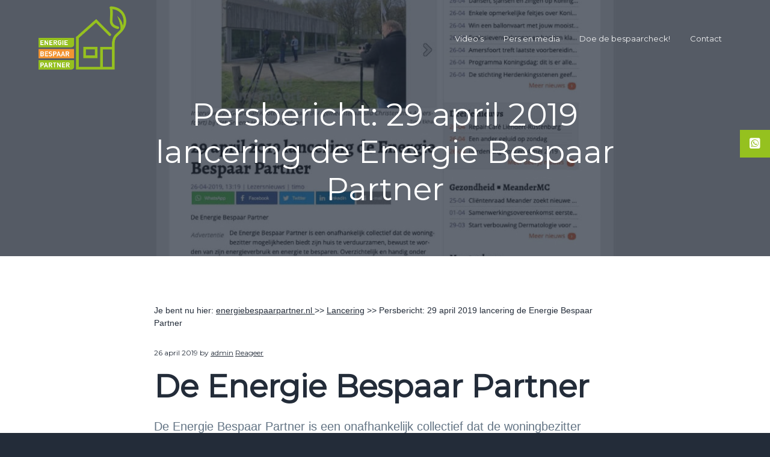

--- FILE ---
content_type: text/html; charset=UTF-8
request_url: https://energiebespaarpartner.nl/persbericht-29-april-2019-lancering-de-energie-bespaar-partner/
body_size: 14147
content:
<!DOCTYPE html>
<html lang="nl-NL">
<head >
<meta charset="UTF-8" />
<meta name="viewport" content="width=device-width, initial-scale=1" />
<meta name='robots' content='index, follow, max-image-preview:large, max-snippet:-1, max-video-preview:-1' />
<style>img:is([sizes="auto" i], [sizes^="auto," i]) { contain-intrinsic-size: 3000px 1500px }</style>
<!-- This site is optimized with the Yoast SEO plugin v26.3 - https://yoast.com/wordpress/plugins/seo/ -->
<title>Persbericht: 29 april 2019 lancering de Energie Bespaar Partner - Energie Bespaar Partner</title>
<link rel="canonical" href="https://energiebespaarpartner.nl/persbericht-29-april-2019-lancering-de-energie-bespaar-partner/" />
<meta property="og:locale" content="nl_NL" />
<meta property="og:type" content="article" />
<meta property="og:title" content="Persbericht: 29 april 2019 lancering de Energie Bespaar Partner - Energie Bespaar Partner" />
<meta property="og:description" content="De Energie Bespaar Partner De Energie Bespaar Partner is een onafhankelijk collectief dat de woningbezitter mogelijkheden biedt zijn huis te verduurzamen, bewust te worden van zijn energieverbruik en energie te besparen. Overzichtelijk en handig onder één label. De Energie Bespaar Partner is een initiatief van Vlaming Makelaardij en Van Kooten Financiële Raadgevers, beide gevestigd in [&hellip;]" />
<meta property="og:url" content="https://energiebespaarpartner.nl/persbericht-29-april-2019-lancering-de-energie-bespaar-partner/" />
<meta property="og:site_name" content="Energie Bespaar Partner" />
<meta property="article:published_time" content="2019-04-26T15:41:57+00:00" />
<meta property="article:modified_time" content="2019-04-26T15:49:54+00:00" />
<meta property="og:image" content="https://energiebespaarpartner.nl/wp-content/uploads/2019/04/1260-x-840-media-pers-persbericht.jpg" />
<meta property="og:image:width" content="1260" />
<meta property="og:image:height" content="840" />
<meta property="og:image:type" content="image/jpeg" />
<meta name="author" content="admin" />
<meta name="twitter:card" content="summary_large_image" />
<meta name="twitter:label1" content="Geschreven door" />
<meta name="twitter:data1" content="admin" />
<meta name="twitter:label2" content="Geschatte leestijd" />
<meta name="twitter:data2" content="3 minuten" />
<script type="application/ld+json" class="yoast-schema-graph">{"@context":"https://schema.org","@graph":[{"@type":"Article","@id":"https://energiebespaarpartner.nl/persbericht-29-april-2019-lancering-de-energie-bespaar-partner/#article","isPartOf":{"@id":"https://energiebespaarpartner.nl/persbericht-29-april-2019-lancering-de-energie-bespaar-partner/"},"author":{"name":"admin","@id":"https://energiebespaarpartner.nl/#/schema/person/e70ded739b66f39f0301c1561d0de557"},"headline":"Persbericht: 29 april 2019 lancering de Energie Bespaar Partner","datePublished":"2019-04-26T15:41:57+00:00","dateModified":"2019-04-26T15:49:54+00:00","mainEntityOfPage":{"@id":"https://energiebespaarpartner.nl/persbericht-29-april-2019-lancering-de-energie-bespaar-partner/"},"wordCount":551,"commentCount":0,"publisher":{"@id":"https://energiebespaarpartner.nl/#organization"},"image":{"@id":"https://energiebespaarpartner.nl/persbericht-29-april-2019-lancering-de-energie-bespaar-partner/#primaryimage"},"thumbnailUrl":"https://energiebespaarpartner.nl/wp-content/uploads/2019/04/1260-x-840-media-pers-persbericht.jpg","keywords":["duurzaamheid","energie bespaar partner","energie besparen","geurt van kooten","huis verduurzamen","nieuw label","persbericht","sjoerd vlaming"],"articleSection":["Lancering"],"inLanguage":"nl-NL","potentialAction":[{"@type":"CommentAction","name":"Comment","target":["https://energiebespaarpartner.nl/persbericht-29-april-2019-lancering-de-energie-bespaar-partner/#respond"]}]},{"@type":"WebPage","@id":"https://energiebespaarpartner.nl/persbericht-29-april-2019-lancering-de-energie-bespaar-partner/","url":"https://energiebespaarpartner.nl/persbericht-29-april-2019-lancering-de-energie-bespaar-partner/","name":"Persbericht: 29 april 2019 lancering de Energie Bespaar Partner - Energie Bespaar Partner","isPartOf":{"@id":"https://energiebespaarpartner.nl/#website"},"primaryImageOfPage":{"@id":"https://energiebespaarpartner.nl/persbericht-29-april-2019-lancering-de-energie-bespaar-partner/#primaryimage"},"image":{"@id":"https://energiebespaarpartner.nl/persbericht-29-april-2019-lancering-de-energie-bespaar-partner/#primaryimage"},"thumbnailUrl":"https://energiebespaarpartner.nl/wp-content/uploads/2019/04/1260-x-840-media-pers-persbericht.jpg","datePublished":"2019-04-26T15:41:57+00:00","dateModified":"2019-04-26T15:49:54+00:00","breadcrumb":{"@id":"https://energiebespaarpartner.nl/persbericht-29-april-2019-lancering-de-energie-bespaar-partner/#breadcrumb"},"inLanguage":"nl-NL","potentialAction":[{"@type":"ReadAction","target":["https://energiebespaarpartner.nl/persbericht-29-april-2019-lancering-de-energie-bespaar-partner/"]}]},{"@type":"ImageObject","inLanguage":"nl-NL","@id":"https://energiebespaarpartner.nl/persbericht-29-april-2019-lancering-de-energie-bespaar-partner/#primaryimage","url":"https://energiebespaarpartner.nl/wp-content/uploads/2019/04/1260-x-840-media-pers-persbericht.jpg","contentUrl":"https://energiebespaarpartner.nl/wp-content/uploads/2019/04/1260-x-840-media-pers-persbericht.jpg","width":1260,"height":840},{"@type":"BreadcrumbList","@id":"https://energiebespaarpartner.nl/persbericht-29-april-2019-lancering-de-energie-bespaar-partner/#breadcrumb","itemListElement":[{"@type":"ListItem","position":1,"name":"Home","item":"https://energiebespaarpartner.nl/"},{"@type":"ListItem","position":2,"name":"Nieuwsberichten","item":"https://energiebespaarpartner.nl/blog/"},{"@type":"ListItem","position":3,"name":"Persbericht: 29 april 2019 lancering de Energie Bespaar Partner"}]},{"@type":"WebSite","@id":"https://energiebespaarpartner.nl/#website","url":"https://energiebespaarpartner.nl/","name":"Energie Bespaar Partner","description":"toekomstbestendig voordeel","publisher":{"@id":"https://energiebespaarpartner.nl/#organization"},"potentialAction":[{"@type":"SearchAction","target":{"@type":"EntryPoint","urlTemplate":"https://energiebespaarpartner.nl/?s={search_term_string}"},"query-input":{"@type":"PropertyValueSpecification","valueRequired":true,"valueName":"search_term_string"}}],"inLanguage":"nl-NL"},{"@type":"Organization","@id":"https://energiebespaarpartner.nl/#organization","name":"Energie Bespaar Partner","url":"https://energiebespaarpartner.nl/","logo":{"@type":"ImageObject","inLanguage":"nl-NL","@id":"https://energiebespaarpartner.nl/#/schema/logo/image/","url":"https://energiebespaarpartner.nl/wp-content/uploads/2019/04/cropped-S_Logo_EBP.png","contentUrl":"https://energiebespaarpartner.nl/wp-content/uploads/2019/04/cropped-S_Logo_EBP.png","width":591,"height":433,"caption":"Energie Bespaar Partner"},"image":{"@id":"https://energiebespaarpartner.nl/#/schema/logo/image/"}},{"@type":"Person","@id":"https://energiebespaarpartner.nl/#/schema/person/e70ded739b66f39f0301c1561d0de557","name":"admin","image":{"@type":"ImageObject","inLanguage":"nl-NL","@id":"https://energiebespaarpartner.nl/#/schema/person/image/","url":"https://secure.gravatar.com/avatar/a46e3ccc9175bf4d13efeaf2ca3a7d45fb1254467822a0279060f0e083c7e04f?s=96&d=mm&r=g","contentUrl":"https://secure.gravatar.com/avatar/a46e3ccc9175bf4d13efeaf2ca3a7d45fb1254467822a0279060f0e083c7e04f?s=96&d=mm&r=g","caption":"admin"},"url":"https://energiebespaarpartner.nl/author/admin/"}]}</script>
<!-- / Yoast SEO plugin. -->
<link rel='dns-prefetch' href='//fonts.googleapis.com' />
<link rel='dns-prefetch' href='//cdnjs.cloudflare.com' />
<link rel="alternate" type="application/rss+xml" title="Energie Bespaar Partner &raquo; feed" href="https://energiebespaarpartner.nl/feed/" />
<link rel="alternate" type="application/rss+xml" title="Energie Bespaar Partner &raquo; reacties feed" href="https://energiebespaarpartner.nl/comments/feed/" />
<link rel="alternate" type="application/rss+xml" title="Energie Bespaar Partner &raquo; Persbericht: 29 april 2019 lancering de Energie Bespaar Partner reacties feed" href="https://energiebespaarpartner.nl/persbericht-29-april-2019-lancering-de-energie-bespaar-partner/feed/" />
<script type="text/javascript">
/* <![CDATA[ */
window._wpemojiSettings = {"baseUrl":"https:\/\/s.w.org\/images\/core\/emoji\/16.0.1\/72x72\/","ext":".png","svgUrl":"https:\/\/s.w.org\/images\/core\/emoji\/16.0.1\/svg\/","svgExt":".svg","source":{"concatemoji":"https:\/\/energiebespaarpartner.nl\/wp-includes\/js\/wp-emoji-release.min.js?ver=6.8.3"}};
/*! This file is auto-generated */
!function(s,n){var o,i,e;function c(e){try{var t={supportTests:e,timestamp:(new Date).valueOf()};sessionStorage.setItem(o,JSON.stringify(t))}catch(e){}}function p(e,t,n){e.clearRect(0,0,e.canvas.width,e.canvas.height),e.fillText(t,0,0);var t=new Uint32Array(e.getImageData(0,0,e.canvas.width,e.canvas.height).data),a=(e.clearRect(0,0,e.canvas.width,e.canvas.height),e.fillText(n,0,0),new Uint32Array(e.getImageData(0,0,e.canvas.width,e.canvas.height).data));return t.every(function(e,t){return e===a[t]})}function u(e,t){e.clearRect(0,0,e.canvas.width,e.canvas.height),e.fillText(t,0,0);for(var n=e.getImageData(16,16,1,1),a=0;a<n.data.length;a++)if(0!==n.data[a])return!1;return!0}function f(e,t,n,a){switch(t){case"flag":return n(e,"\ud83c\udff3\ufe0f\u200d\u26a7\ufe0f","\ud83c\udff3\ufe0f\u200b\u26a7\ufe0f")?!1:!n(e,"\ud83c\udde8\ud83c\uddf6","\ud83c\udde8\u200b\ud83c\uddf6")&&!n(e,"\ud83c\udff4\udb40\udc67\udb40\udc62\udb40\udc65\udb40\udc6e\udb40\udc67\udb40\udc7f","\ud83c\udff4\u200b\udb40\udc67\u200b\udb40\udc62\u200b\udb40\udc65\u200b\udb40\udc6e\u200b\udb40\udc67\u200b\udb40\udc7f");case"emoji":return!a(e,"\ud83e\udedf")}return!1}function g(e,t,n,a){var r="undefined"!=typeof WorkerGlobalScope&&self instanceof WorkerGlobalScope?new OffscreenCanvas(300,150):s.createElement("canvas"),o=r.getContext("2d",{willReadFrequently:!0}),i=(o.textBaseline="top",o.font="600 32px Arial",{});return e.forEach(function(e){i[e]=t(o,e,n,a)}),i}function t(e){var t=s.createElement("script");t.src=e,t.defer=!0,s.head.appendChild(t)}"undefined"!=typeof Promise&&(o="wpEmojiSettingsSupports",i=["flag","emoji"],n.supports={everything:!0,everythingExceptFlag:!0},e=new Promise(function(e){s.addEventListener("DOMContentLoaded",e,{once:!0})}),new Promise(function(t){var n=function(){try{var e=JSON.parse(sessionStorage.getItem(o));if("object"==typeof e&&"number"==typeof e.timestamp&&(new Date).valueOf()<e.timestamp+604800&&"object"==typeof e.supportTests)return e.supportTests}catch(e){}return null}();if(!n){if("undefined"!=typeof Worker&&"undefined"!=typeof OffscreenCanvas&&"undefined"!=typeof URL&&URL.createObjectURL&&"undefined"!=typeof Blob)try{var e="postMessage("+g.toString()+"("+[JSON.stringify(i),f.toString(),p.toString(),u.toString()].join(",")+"));",a=new Blob([e],{type:"text/javascript"}),r=new Worker(URL.createObjectURL(a),{name:"wpTestEmojiSupports"});return void(r.onmessage=function(e){c(n=e.data),r.terminate(),t(n)})}catch(e){}c(n=g(i,f,p,u))}t(n)}).then(function(e){for(var t in e)n.supports[t]=e[t],n.supports.everything=n.supports.everything&&n.supports[t],"flag"!==t&&(n.supports.everythingExceptFlag=n.supports.everythingExceptFlag&&n.supports[t]);n.supports.everythingExceptFlag=n.supports.everythingExceptFlag&&!n.supports.flag,n.DOMReady=!1,n.readyCallback=function(){n.DOMReady=!0}}).then(function(){return e}).then(function(){var e;n.supports.everything||(n.readyCallback(),(e=n.source||{}).concatemoji?t(e.concatemoji):e.wpemoji&&e.twemoji&&(t(e.twemoji),t(e.wpemoji)))}))}((window,document),window._wpemojiSettings);
/* ]]> */
</script>
<!-- <link rel='stylesheet' id='font-awesome-icons-v4.7.0-css' href='https://energiebespaarpartner.nl/wp-content/plugins/everest-counter-lite/css/font-awesome/font-awesome.min.css?ver=2.1.0' type='text/css' media='all' /> -->
<!-- <link rel='stylesheet' id='ec_gener_icons-css' href='https://energiebespaarpartner.nl/wp-content/plugins/everest-counter-lite/css/genericons.css?ver=2.1.0' type='text/css' media='all' /> -->
<!-- <link rel='stylesheet' id='dashicons-css' href='https://energiebespaarpartner.nl/wp-includes/css/dashicons.min.css?ver=6.8.3' type='text/css' media='all' /> -->
<link rel="stylesheet" type="text/css" href="//energiebespaarpartner.nl/wp-content/cache/wpfc-minified/g238hulx/9nqxu.css" media="all"/>
<link rel='stylesheet' id='google-fonts-css' href='//fonts.googleapis.com/css?family=Raleway%7CABeeZee%7CAguafina+Script%7COpen+Sans%7CRoboto%7CRoboto+Slab%7CLato%7CTitillium+Web%7CSource+Sans+Pro%7CPlayfair+Display%7CMontserrat%7CKhand%7COswald%7CEk+Mukta%7CRubik%7CPT+Sans+Narrow%7CPoppins%7COxygen%3A300%2C400%2C600%2C700&#038;ver=2.1.0' type='text/css' media='all' />
<!-- <link rel='stylesheet' id='ec_frontend_css-css' href='https://energiebespaarpartner.nl/wp-content/plugins/everest-counter-lite/css/frontend/ec-frontend.css?ver=2.1.0' type='text/css' media='all' /> -->
<!-- <link rel='stylesheet' id='genesis-simple-share-plugin-css-css' href='https://energiebespaarpartner.nl/wp-content/plugins/genesis-simple-share/assets/css/share.min.css?ver=0.1.0' type='text/css' media='all' /> -->
<!-- <link rel='stylesheet' id='genesis-simple-share-genericons-css-css' href='https://energiebespaarpartner.nl/wp-content/plugins/genesis-simple-share/assets/css/genericons.min.css?ver=0.1.0' type='text/css' media='all' /> -->
<link rel="stylesheet" type="text/css" href="//energiebespaarpartner.nl/wp-content/cache/wpfc-minified/er882et8/9nqxu.css" media="all"/>
<style id='wp-emoji-styles-inline-css' type='text/css'>
img.wp-smiley, img.emoji {
display: inline !important;
border: none !important;
box-shadow: none !important;
height: 1em !important;
width: 1em !important;
margin: 0 0.07em !important;
vertical-align: -0.1em !important;
background: none !important;
padding: 0 !important;
}
</style>
<!-- <link rel='stylesheet' id='wp-block-library-css' href='https://energiebespaarpartner.nl/wp-includes/css/dist/block-library/style.min.css?ver=6.8.3' type='text/css' media='all' /> -->
<link rel="stylesheet" type="text/css" href="//energiebespaarpartner.nl/wp-content/cache/wpfc-minified/drqookb6/9nqxu.css" media="all"/>
<style id='classic-theme-styles-inline-css' type='text/css'>
/*! This file is auto-generated */
.wp-block-button__link{color:#fff;background-color:#32373c;border-radius:9999px;box-shadow:none;text-decoration:none;padding:calc(.667em + 2px) calc(1.333em + 2px);font-size:1.125em}.wp-block-file__button{background:#32373c;color:#fff;text-decoration:none}
</style>
<style id='global-styles-inline-css' type='text/css'>
:root{--wp--preset--aspect-ratio--square: 1;--wp--preset--aspect-ratio--4-3: 4/3;--wp--preset--aspect-ratio--3-4: 3/4;--wp--preset--aspect-ratio--3-2: 3/2;--wp--preset--aspect-ratio--2-3: 2/3;--wp--preset--aspect-ratio--16-9: 16/9;--wp--preset--aspect-ratio--9-16: 9/16;--wp--preset--color--black: #000000;--wp--preset--color--cyan-bluish-gray: #abb8c3;--wp--preset--color--white: #ffffff;--wp--preset--color--pale-pink: #f78da7;--wp--preset--color--vivid-red: #cf2e2e;--wp--preset--color--luminous-vivid-orange: #ff6900;--wp--preset--color--luminous-vivid-amber: #fcb900;--wp--preset--color--light-green-cyan: #7bdcb5;--wp--preset--color--vivid-green-cyan: #00d084;--wp--preset--color--pale-cyan-blue: #8ed1fc;--wp--preset--color--vivid-cyan-blue: #0693e3;--wp--preset--color--vivid-purple: #9b51e0;--wp--preset--gradient--vivid-cyan-blue-to-vivid-purple: linear-gradient(135deg,rgba(6,147,227,1) 0%,rgb(155,81,224) 100%);--wp--preset--gradient--light-green-cyan-to-vivid-green-cyan: linear-gradient(135deg,rgb(122,220,180) 0%,rgb(0,208,130) 100%);--wp--preset--gradient--luminous-vivid-amber-to-luminous-vivid-orange: linear-gradient(135deg,rgba(252,185,0,1) 0%,rgba(255,105,0,1) 100%);--wp--preset--gradient--luminous-vivid-orange-to-vivid-red: linear-gradient(135deg,rgba(255,105,0,1) 0%,rgb(207,46,46) 100%);--wp--preset--gradient--very-light-gray-to-cyan-bluish-gray: linear-gradient(135deg,rgb(238,238,238) 0%,rgb(169,184,195) 100%);--wp--preset--gradient--cool-to-warm-spectrum: linear-gradient(135deg,rgb(74,234,220) 0%,rgb(151,120,209) 20%,rgb(207,42,186) 40%,rgb(238,44,130) 60%,rgb(251,105,98) 80%,rgb(254,248,76) 100%);--wp--preset--gradient--blush-light-purple: linear-gradient(135deg,rgb(255,206,236) 0%,rgb(152,150,240) 100%);--wp--preset--gradient--blush-bordeaux: linear-gradient(135deg,rgb(254,205,165) 0%,rgb(254,45,45) 50%,rgb(107,0,62) 100%);--wp--preset--gradient--luminous-dusk: linear-gradient(135deg,rgb(255,203,112) 0%,rgb(199,81,192) 50%,rgb(65,88,208) 100%);--wp--preset--gradient--pale-ocean: linear-gradient(135deg,rgb(255,245,203) 0%,rgb(182,227,212) 50%,rgb(51,167,181) 100%);--wp--preset--gradient--electric-grass: linear-gradient(135deg,rgb(202,248,128) 0%,rgb(113,206,126) 100%);--wp--preset--gradient--midnight: linear-gradient(135deg,rgb(2,3,129) 0%,rgb(40,116,252) 100%);--wp--preset--font-size--small: 13px;--wp--preset--font-size--medium: 20px;--wp--preset--font-size--large: 36px;--wp--preset--font-size--x-large: 42px;--wp--preset--spacing--20: 0.44rem;--wp--preset--spacing--30: 0.67rem;--wp--preset--spacing--40: 1rem;--wp--preset--spacing--50: 1.5rem;--wp--preset--spacing--60: 2.25rem;--wp--preset--spacing--70: 3.38rem;--wp--preset--spacing--80: 5.06rem;--wp--preset--shadow--natural: 6px 6px 9px rgba(0, 0, 0, 0.2);--wp--preset--shadow--deep: 12px 12px 50px rgba(0, 0, 0, 0.4);--wp--preset--shadow--sharp: 6px 6px 0px rgba(0, 0, 0, 0.2);--wp--preset--shadow--outlined: 6px 6px 0px -3px rgba(255, 255, 255, 1), 6px 6px rgba(0, 0, 0, 1);--wp--preset--shadow--crisp: 6px 6px 0px rgba(0, 0, 0, 1);}:where(.is-layout-flex){gap: 0.5em;}:where(.is-layout-grid){gap: 0.5em;}body .is-layout-flex{display: flex;}.is-layout-flex{flex-wrap: wrap;align-items: center;}.is-layout-flex > :is(*, div){margin: 0;}body .is-layout-grid{display: grid;}.is-layout-grid > :is(*, div){margin: 0;}:where(.wp-block-columns.is-layout-flex){gap: 2em;}:where(.wp-block-columns.is-layout-grid){gap: 2em;}:where(.wp-block-post-template.is-layout-flex){gap: 1.25em;}:where(.wp-block-post-template.is-layout-grid){gap: 1.25em;}.has-black-color{color: var(--wp--preset--color--black) !important;}.has-cyan-bluish-gray-color{color: var(--wp--preset--color--cyan-bluish-gray) !important;}.has-white-color{color: var(--wp--preset--color--white) !important;}.has-pale-pink-color{color: var(--wp--preset--color--pale-pink) !important;}.has-vivid-red-color{color: var(--wp--preset--color--vivid-red) !important;}.has-luminous-vivid-orange-color{color: var(--wp--preset--color--luminous-vivid-orange) !important;}.has-luminous-vivid-amber-color{color: var(--wp--preset--color--luminous-vivid-amber) !important;}.has-light-green-cyan-color{color: var(--wp--preset--color--light-green-cyan) !important;}.has-vivid-green-cyan-color{color: var(--wp--preset--color--vivid-green-cyan) !important;}.has-pale-cyan-blue-color{color: var(--wp--preset--color--pale-cyan-blue) !important;}.has-vivid-cyan-blue-color{color: var(--wp--preset--color--vivid-cyan-blue) !important;}.has-vivid-purple-color{color: var(--wp--preset--color--vivid-purple) !important;}.has-black-background-color{background-color: var(--wp--preset--color--black) !important;}.has-cyan-bluish-gray-background-color{background-color: var(--wp--preset--color--cyan-bluish-gray) !important;}.has-white-background-color{background-color: var(--wp--preset--color--white) !important;}.has-pale-pink-background-color{background-color: var(--wp--preset--color--pale-pink) !important;}.has-vivid-red-background-color{background-color: var(--wp--preset--color--vivid-red) !important;}.has-luminous-vivid-orange-background-color{background-color: var(--wp--preset--color--luminous-vivid-orange) !important;}.has-luminous-vivid-amber-background-color{background-color: var(--wp--preset--color--luminous-vivid-amber) !important;}.has-light-green-cyan-background-color{background-color: var(--wp--preset--color--light-green-cyan) !important;}.has-vivid-green-cyan-background-color{background-color: var(--wp--preset--color--vivid-green-cyan) !important;}.has-pale-cyan-blue-background-color{background-color: var(--wp--preset--color--pale-cyan-blue) !important;}.has-vivid-cyan-blue-background-color{background-color: var(--wp--preset--color--vivid-cyan-blue) !important;}.has-vivid-purple-background-color{background-color: var(--wp--preset--color--vivid-purple) !important;}.has-black-border-color{border-color: var(--wp--preset--color--black) !important;}.has-cyan-bluish-gray-border-color{border-color: var(--wp--preset--color--cyan-bluish-gray) !important;}.has-white-border-color{border-color: var(--wp--preset--color--white) !important;}.has-pale-pink-border-color{border-color: var(--wp--preset--color--pale-pink) !important;}.has-vivid-red-border-color{border-color: var(--wp--preset--color--vivid-red) !important;}.has-luminous-vivid-orange-border-color{border-color: var(--wp--preset--color--luminous-vivid-orange) !important;}.has-luminous-vivid-amber-border-color{border-color: var(--wp--preset--color--luminous-vivid-amber) !important;}.has-light-green-cyan-border-color{border-color: var(--wp--preset--color--light-green-cyan) !important;}.has-vivid-green-cyan-border-color{border-color: var(--wp--preset--color--vivid-green-cyan) !important;}.has-pale-cyan-blue-border-color{border-color: var(--wp--preset--color--pale-cyan-blue) !important;}.has-vivid-cyan-blue-border-color{border-color: var(--wp--preset--color--vivid-cyan-blue) !important;}.has-vivid-purple-border-color{border-color: var(--wp--preset--color--vivid-purple) !important;}.has-vivid-cyan-blue-to-vivid-purple-gradient-background{background: var(--wp--preset--gradient--vivid-cyan-blue-to-vivid-purple) !important;}.has-light-green-cyan-to-vivid-green-cyan-gradient-background{background: var(--wp--preset--gradient--light-green-cyan-to-vivid-green-cyan) !important;}.has-luminous-vivid-amber-to-luminous-vivid-orange-gradient-background{background: var(--wp--preset--gradient--luminous-vivid-amber-to-luminous-vivid-orange) !important;}.has-luminous-vivid-orange-to-vivid-red-gradient-background{background: var(--wp--preset--gradient--luminous-vivid-orange-to-vivid-red) !important;}.has-very-light-gray-to-cyan-bluish-gray-gradient-background{background: var(--wp--preset--gradient--very-light-gray-to-cyan-bluish-gray) !important;}.has-cool-to-warm-spectrum-gradient-background{background: var(--wp--preset--gradient--cool-to-warm-spectrum) !important;}.has-blush-light-purple-gradient-background{background: var(--wp--preset--gradient--blush-light-purple) !important;}.has-blush-bordeaux-gradient-background{background: var(--wp--preset--gradient--blush-bordeaux) !important;}.has-luminous-dusk-gradient-background{background: var(--wp--preset--gradient--luminous-dusk) !important;}.has-pale-ocean-gradient-background{background: var(--wp--preset--gradient--pale-ocean) !important;}.has-electric-grass-gradient-background{background: var(--wp--preset--gradient--electric-grass) !important;}.has-midnight-gradient-background{background: var(--wp--preset--gradient--midnight) !important;}.has-small-font-size{font-size: var(--wp--preset--font-size--small) !important;}.has-medium-font-size{font-size: var(--wp--preset--font-size--medium) !important;}.has-large-font-size{font-size: var(--wp--preset--font-size--large) !important;}.has-x-large-font-size{font-size: var(--wp--preset--font-size--x-large) !important;}
:where(.wp-block-post-template.is-layout-flex){gap: 1.25em;}:where(.wp-block-post-template.is-layout-grid){gap: 1.25em;}
:where(.wp-block-columns.is-layout-flex){gap: 2em;}:where(.wp-block-columns.is-layout-grid){gap: 2em;}
:root :where(.wp-block-pullquote){font-size: 1.5em;line-height: 1.6;}
</style>
<!-- <link rel='stylesheet' id='line-awesome-css' href='https://energiebespaarpartner.nl/wp-content/plugins/icon-widget/assets/css/line-awesome.min.css?ver=6.8.3' type='text/css' media='all' /> -->
<!-- <link rel='stylesheet' id='ssb-ui-style-css' href='https://energiebespaarpartner.nl/wp-content/plugins/sticky-side-buttons/assets/css/ssb-ui-style.css?ver=2.0.3' type='text/css' media='all' /> -->
<link rel="stylesheet" type="text/css" href="//energiebespaarpartner.nl/wp-content/cache/wpfc-minified/6y0ds88u/9nqxu.css" media="all"/>
<style id='ssb-ui-style-inline-css' type='text/css'>
#ssb-btn-1{background: #95c11f;}
#ssb-btn-1:hover{background:rgba(149,193,31,0.9);}
#ssb-btn-1 a{color: #ffffff;}
</style>
<link rel='stylesheet' id='ssb-fontawesome-frontend-css' href='https://cdnjs.cloudflare.com/ajax/libs/font-awesome/6.7.2/css/all.min.css?ver=6.7.2' type='text/css' media='all' />
<!-- <link rel='stylesheet' id='wp-featherlight-css' href='https://energiebespaarpartner.nl/wp-content/plugins/wp-featherlight/css/wp-featherlight.min.css?ver=1.3.4' type='text/css' media='all' /> -->
<!-- <link rel='stylesheet' id='lightslider-style-css' href='https://energiebespaarpartner.nl/wp-content/plugins/wpstudio-testimonial-slider/assets/css/lightslider.css?ver=6.8.3' type='text/css' media='all' /> -->
<!-- <link rel='stylesheet' id='gts-style-css' href='https://energiebespaarpartner.nl/wp-content/plugins/wpstudio-testimonial-slider/assets/css/gts-style.css?ver=6.8.3' type='text/css' media='all' /> -->
<!-- <link rel='stylesheet' id='business-pro-theme-css' href='https://energiebespaarpartner.nl/wp-content/themes/business-pro-theme/style.css?ver=1.1.0' type='text/css' media='all' /> -->
<link rel="stylesheet" type="text/css" href="//energiebespaarpartner.nl/wp-content/cache/wpfc-minified/2cqtopi6/9nqxu.css" media="all"/>
<style id='business-pro-theme-inline-css' type='text/css'>
button.accent,.button.accent,button.accent:hover,.button.accent:hover,button.accent:focus,.button.accent:focus,.menu-item.button>a>span,.archive-pagination a:hover,.archive-pagination a:focus,.archive-pagination .active a,.pricing-table .featured .button,.pricing-table .featured button,.archive-pagination a:hover,.archive-pagination .active a,.front-page-3 .widget_custom_html:first-of-type hr,.front-page-5 .widget_custom_html:first-of-type hr{background-color:#95c11f}.front-page-2 .fa{color:#95c11f}.hero-section:before,.front-page-4:before,.before-footer:before{background-color:rgba(35,44,57,0.7)}
</style>
<script src='//energiebespaarpartner.nl/wp-content/cache/wpfc-minified/jpf65fww/9nqxu.js' type="text/javascript"></script>
<!-- <script type="text/javascript" src="https://energiebespaarpartner.nl/wp-includes/js/jquery/jquery.min.js?ver=3.7.1" id="jquery-core-js"></script> -->
<!-- <script type="text/javascript" src="https://energiebespaarpartner.nl/wp-includes/js/jquery/jquery-migrate.min.js?ver=3.4.1" id="jquery-migrate-js"></script> -->
<!-- <script type="text/javascript" src="https://energiebespaarpartner.nl/wp-content/plugins/genesis-simple-share/assets/js/sharrre/jquery.sharrre.min.js?ver=0.1.0" id="genesis-simple-share-plugin-js-js"></script> -->
<!-- <script type="text/javascript" src="https://energiebespaarpartner.nl/wp-content/plugins/genesis-simple-share/assets/js/waypoints.min.js?ver=0.1.0" id="genesis-simple-share-waypoint-js-js"></script> -->
<!-- <script type="text/javascript" src="https://energiebespaarpartner.nl/wp-content/plugins/wpstudio-testimonial-slider/assets/js/lightslider.min.js?ver=6.8.3" id="gts-lighslider-js"></script> -->
<link rel="https://api.w.org/" href="https://energiebespaarpartner.nl/wp-json/" /><link rel="alternate" title="JSON" type="application/json" href="https://energiebespaarpartner.nl/wp-json/wp/v2/posts/1934" /><link rel="EditURI" type="application/rsd+xml" title="RSD" href="https://energiebespaarpartner.nl/xmlrpc.php?rsd" />
<meta name="generator" content="WordPress 6.8.3" />
<link rel='shortlink' href='https://energiebespaarpartner.nl/?p=1934' />
<link rel="alternate" title="oEmbed (JSON)" type="application/json+oembed" href="https://energiebespaarpartner.nl/wp-json/oembed/1.0/embed?url=https%3A%2F%2Fenergiebespaarpartner.nl%2Fpersbericht-29-april-2019-lancering-de-energie-bespaar-partner%2F" />
<link rel="alternate" title="oEmbed (XML)" type="text/xml+oembed" href="https://energiebespaarpartner.nl/wp-json/oembed/1.0/embed?url=https%3A%2F%2Fenergiebespaarpartner.nl%2Fpersbericht-29-april-2019-lancering-de-energie-bespaar-partner%2F&#038;format=xml" />
<link rel="pingback" href="https://energiebespaarpartner.nl/xmlrpc.php" />
<!-- Global site tag (gtag.js) - Google Analytics -->
<script async src="https://www.googletagmanager.com/gtag/js?id=UA-47065807-2"></script>
<script>
window.dataLayer = window.dataLayer || [];
function gtag(){dataLayer.push(arguments);}
gtag('js', new Date());
gtag('config', 'UA-47065807-2');
</script><style type="text/css" id="gs-faq-critical">.gs-faq {padding: 5px 0;}.gs-faq__question {display: none;margin-top: 10px;text-align: left;white-space: normal;width: 100%;}.js .gs-faq__question {display: block;}.gs-faq__question:first-of-type {margin-top: 0;}.js .gs-faq__answer {display: none;padding: 5px;}.gs-faq__answer p:last-of-type {margin-bottom: 0;}.js .gs-faq__answer__heading {display: none;}.gs-faq__answer.no-animation.gs-faq--expanded {display: block;}</style><style type="text/css">.recentcomments a{display:inline !important;padding:0 !important;margin:0 !important;}</style><style id="hero-section" type="text/css">.hero-section{background-image:url(https://energiebespaarpartner.nl/wp-content/uploads/2019/04/1260-x-840-media-pers-persbericht-1260x720.jpg)}</style>
<link rel="icon" href="https://energiebespaarpartner.nl/wp-content/uploads/2019/04/cropped-favicon-2-32x32.png" sizes="32x32" />
<link rel="icon" href="https://energiebespaarpartner.nl/wp-content/uploads/2019/04/cropped-favicon-2-192x192.png" sizes="192x192" />
<link rel="apple-touch-icon" href="https://energiebespaarpartner.nl/wp-content/uploads/2019/04/cropped-favicon-2-180x180.png" />
<meta name="msapplication-TileImage" content="https://energiebespaarpartner.nl/wp-content/uploads/2019/04/cropped-favicon-2-270x270.png" />
<style type="text/css" id="wp-custom-css">
.has-fixed-header .site-header.shrink {
background-color: rgba(35,44,57,0.7);
}
.menu-item a :hover {
color: #95c11f;
}
.menu-item.current-menu-item a {
color: #95c11f;
}
.center {
display: block;
margin-left: auto;
margin-right: auto;
width: 75%;
}
div#wh-widget-send-button {
bottom: 100px !important;
right: 6px !important;
}
ul.testimonials-list li img {
width: 70px;
border-radius: 0%;
}
.portfolio .filter a.active {
color: #95c11f;
}
.single-portfolio .entry-meta {
display: none;
}
.front-page-1 {
padding-top: 100px
}
.front-page-1 {
padding-bottom: 20px
}
.widget .button.wit, image-section .button.wit {
background-color: #ffffff;
border: 2px solid #000000;
color: #000000
}
.button.wit:hover{
background-color: #95c11f;
border: 2px solid #95c11f;
color: #ffffff
}		</style>
</head>
<body class="wp-singular post-template-default single single-post postid-1934 single-format-standard wp-custom-logo wp-theme-genesis wp-child-theme-business-pro-theme wp-featherlight-captions custom-header header-full-width centered-content genesis-breadcrumbs-visible genesis-footer-widgets-visible no-js">    <script>
//<![CDATA[
(function () {
var c = document.body.classList;
c.remove('no-js');
c.add('js');
})();
//]]>
</script>
<div class="site-container"><ul class="genesis-skip-link"><li><a href="#genesis-nav-primary" class="screen-reader-shortcut"> Spring naar de hoofdnavigatie</a></li><li><a href="#genesis-content" class="screen-reader-shortcut"> Door naar de hoofd inhoud</a></li><li><a href="#genesis-footer-widgets" class="screen-reader-shortcut"> Spring naar de voettekst</a></li></ul><header class="site-header fixed"><div class="wrap"><div class="title-area"><a href="https://energiebespaarpartner.nl/" class="custom-logo-link" rel="home"><img width="591" height="433" src="https://energiebespaarpartner.nl/wp-content/uploads/2019/04/cropped-S_Logo_EBP.png" class="custom-logo" alt="Energie Bespaar Partner" decoding="async" fetchpriority="high" srcset="https://energiebespaarpartner.nl/wp-content/uploads/2019/04/cropped-S_Logo_EBP.png 591w, https://energiebespaarpartner.nl/wp-content/uploads/2019/04/cropped-S_Logo_EBP-300x220.png 300w" sizes="(max-width: 591px) 100vw, 591px" /></a><p class="site-title"><a href="https://energiebespaarpartner.nl/">Energie Bespaar Partner</a></p><p class="site-description">toekomstbestendig voordeel</p></div><nav class="nav-primary" aria-label="Hoofd" id="genesis-nav-primary"><div class="wrap"><ul id="menu-header" class="menu genesis-nav-menu menu-primary js-superfish"><li id="menu-item-1910" class="menu-item menu-item-type-taxonomy menu-item-object-portfolio-type menu-item-1910"><a href="https://energiebespaarpartner.nl/portfolio-type/video/"><span >Video&#8217;s</span></a></li>
<li id="menu-item-1924" class="menu-item menu-item-type-post_type menu-item-object-page menu-item-1924"><a href="https://energiebespaarpartner.nl/pers-en-media/"><span >Pers en media</span></a></li>
<li id="menu-item-1998" class="menu-item menu-item-type-custom menu-item-object-custom menu-item-1998"><a href="https://energiebespaarders.nl/energiebespaarpartner?utm_source=ebp&#038;utm_medium=referral&#038;utm_campaign=201905-ebp"><span >Doe de bespaarcheck!</span></a></li>
<li id="menu-item-1909" class="menu-item menu-item-type-post_type menu-item-object-page menu-item-1909"><a href="https://energiebespaarpartner.nl/contact-opnemen/"><span >Contact</span></a></li>
</ul></div></nav></div></header><div class="site-inner"><section class="hero-section" id="hero-section" role="banner"><div class="wrap"><h1 class="entry-title">Persbericht: 29 april 2019 lancering de Energie Bespaar Partner</h1>
</div></section><div class="content-sidebar-wrap"><main class="content" id="genesis-content"><div class="breadcrumb">Je bent nu hier: <span class="breadcrumb-link-wrap"><a class="breadcrumb-link" href="https://energiebespaarpartner.nl/"><span class="breadcrumb-link-text-wrap">energiebespaarpartner.nl </span></a><meta ></span> >> <span class="breadcrumb-link-wrap"><a class="breadcrumb-link" href="https://energiebespaarpartner.nl/category/lancering/"><span class="breadcrumb-link-text-wrap">Lancering</span></a><meta ></span> >> Persbericht: 29 april 2019 lancering de Energie Bespaar Partner</div><article class="post-1934 post type-post status-publish format-standard has-post-thumbnail category-lancering tag-duurzaamheid tag-energie-bespaar-partner tag-energie-besparen tag-geurt-van-kooten tag-huis-verduurzamen tag-nieuw-label tag-persbericht tag-sjoerd-vlaming entry" aria-label="Persbericht: 29 april 2019 lancering de Energie Bespaar Partner" itemref="hero-section"><p class="entry-meta"><time class="entry-time">26 april 2019</time> by <span class="entry-author"><a href="https://energiebespaarpartner.nl/author/admin/" class="entry-author-link" rel="author"><span class="entry-author-name">admin</span></a></span> <span class="entry-comments-link"><a href="https://energiebespaarpartner.nl/persbericht-29-april-2019-lancering-de-energie-bespaar-partner/#respond">Reageer</a></span> </p><div class="entry-content">
<h1 class="wp-block-heading"><strong>De Energie Bespaar Partner </strong></h1>
<p>De Energie Bespaar Partner is een onafhankelijk collectief dat de woningbezitter mogelijkheden biedt zijn huis te verduurzamen, bewust te worden van zijn energieverbruik en energie te besparen. Overzichtelijk en handig onder één label. De Energie Bespaar Partner is een initiatief van Vlaming Makelaardij en Van Kooten Financiële Raadgevers, beide gevestigd in Amersfoort. De ondernemingen zijn met verschillende partners samenwerkingen aangegaan om kennis, ervaringen en overzicht binnen de Energie Bespaar Partner te bundelen. Vlaming: ‘de Energie Bespaar Partner biedt woningbezitters voordeel. Zo krijgen klanten van de makelaardij of hypotheekadviseur korting op het laten opmaken van een Energiepaspoort<strong>&#x2122;</strong> door De Energiebespaarders. Enelogic biedt een praktisch online energieplatform dat bijdraagt aan de bewustwording om tot daadwerkelijke energiebesparing te komen.’ Geurt van Kooten: ‘Hoe meer woningen energiezuinig worden en een groen energielabel krijgen, hoe meer we aan CO²-reductie doen. Daarnaast leveren al die maatregelen en oplossingen de woningbezitter een besparing op in de energiekosten. Wij noemen dat toekomstbestendig voordeel’.</p>
<p><strong>40% van de woningen in Nederland heeft <em>geen</em> groen energielabel</strong></p>
<p>Begin 2015 ontvingen alle woningbezitters in Nederland een voorlopig energielabel. Het label stimuleert woningbezitters na te denken over de oplossingen die zij kunnen nemen om hun woning energiezuiniger te maken. Goed voor het wooncomfort en goed voor het milieu. We lezen dagelijks in de krant of horen op televisie over klimaatverandering en dat de CO²-uitstoot niet vermindert terwijl dat wel zou moeten. We lezen en horen over krachtiger wordende orkanen, zien in eigen land de gevolgen van de droogte en voelen dat de hitte toeneemt. En toch heeft maar 10% van de huiseigenaren plannen om de woning te verduurzamen.</p>
<p><strong>Wirwar van oplossingen en samen het verschil maken </strong></p>
<p>Toen makelaar-taxateur Sjoerd Vlaming (Vlaming Makelaardij) onlangs verhuisde, ervaarde hij zelf hoe ingewikkeld het energiezuiniger maken van je woning eigenlijk is. Vlaming: ‘Er zijn tal van mogelijkheden, maar wat nu specifiek de beste oplossing voor <em>mijn</em> woning is? Dat is een behoorlijke uitzoekklus geweest.’ Die ervaring én de ervaring van Geurt van Kooten (Van Kooten Financiële Raadgevers) in Zuid-Afrika waar tijdens zijn verblijf een groot watertekort was, heeft geleid tot de introductie van de Energie Bespaar Partner. Van Kooten: ‘In Zuid-Afrika hebben ze ‘day zero’, de dag dat er geen druppel water meer uit de kraan zou komen, mede door gezamenlijke inspanningen net weten te voorkomen. Dat iedereen meewerkt en meedenkt aan oplossingen, dat heeft mij doen beseffen dat we in Nederland <em>samen</em> de klimaatverandering kunnen aanpakken.’ Toen Van Kooten en Vlaming na de vakantie op kantoor hun ervaringen uitwisselden, ontstond het idee voor de Energie Bespaar Partner.</p>
<p>Komende weken maakt Amersfoort kennis met de Energie Bespaar Partner. Via buitenborden langs toegangswegen, deurhangers en filmpjes willen Vlaming en Van Kooten hun initiatief bekendheid geven. Zij nodigen collega makelaars en financieel adviseurs uit de Energie Bespaar Partner te adopteren. Vlaming en van Kooten: ‘Hoe meer de werking van de Energie Bespaar Partner wordt gedeeld hoe beter! Het doel is immers: samen kunnen we het verschil maken’.</p>
<p>Meer weten? Kijk op <a href="http://www.energiebespaarpartner.nl">www.energiebespaarpartner.nl</a></p>
<hr class="wp-block-separator"/>
<p>Meer informatie over Energie Bespaar Partner? Neem dan contact op met Timo Ekhart 06-218 458 18 / info@energiebespaarpartner.nl<br>Bronnen: Trouw – energielabel is hete een hete aardappel 23/11/18 -, RTL nieuws – helft gezinnen maakte huis energiezuiniger, kijk hoe zuinig jouw huis is 05/04/19</p>
<hr class="wp-block-separator"/>
<p>Reeds gepubliceerd op:</p>
<p><a href="https://destadamersfoort.nl/deel-je-nieuws-artikel/29-april-2019-lancering-de-energie-bespaar-partner-584388" target="_blank" rel="noreferrer noopener">De Stad Amersfoort</a></p>
<div class="share-after share-outlined share-medium" id="share-after-1934"><div class="facebook" id="facebook-after-1934" data-url="https://energiebespaarpartner.nl/persbericht-29-april-2019-lancering-de-energie-bespaar-partner/" data-urlalt="https://energiebespaarpartner.nl/?p=1934" data-text="Persbericht: 29 april 2019 lancering de Energie Bespaar Partner" data-title="Share" data-reader="Share on Facebook" data-count="%s shares on Facebook"></div><div class="twitter" id="twitter-after-1934" data-url="https://energiebespaarpartner.nl/persbericht-29-april-2019-lancering-de-energie-bespaar-partner/" data-urlalt="https://energiebespaarpartner.nl/?p=1934" data-text="Persbericht: 29 april 2019 lancering de Energie Bespaar Partner" data-title="Share" data-reader="Share this" data-count="%s Shares"></div><div class="linkedin" id="linkedin-after-1934" data-url="https://energiebespaarpartner.nl/persbericht-29-april-2019-lancering-de-energie-bespaar-partner/" data-urlalt="https://energiebespaarpartner.nl/?p=1934" data-text="Persbericht: 29 april 2019 lancering de Energie Bespaar Partner" data-title="Share" data-reader="Share on LinkedIn" data-count="%s shares on LinkedIn"></div></div>
<script type='text/javascript'>
jQuery(document).ready(function($) {
$('#facebook-after-1934').sharrre({
share: {
facebook: true
},
urlCurl: 'https://energiebespaarpartner.nl/wp-content/plugins/genesis-simple-share/assets/js/sharrre/sharrre.php',
enableHover: false,
enableTracking: true,
disableCount: true,
buttons: {  },
click: function(api, options){
api.simulateClick();
api.openPopup('facebook');
}
});
$('#twitter-after-1934').sharrre({
share: {
twitter: true
},
urlCurl: 'https://energiebespaarpartner.nl/wp-content/plugins/genesis-simple-share/assets/js/sharrre/sharrre.php',
enableHover: false,
enableTracking: true,
disableCount: true,
buttons: {  twitter: { via: 'vlamingmakelaar' } },
click: function(api, options){
api.simulateClick();
api.openPopup('twitter');
}
});
$('#linkedin-after-1934').sharrre({
share: {
linkedin: true
},
urlCurl: 'https://energiebespaarpartner.nl/wp-content/plugins/genesis-simple-share/assets/js/sharrre/sharrre.php',
enableHover: false,
enableTracking: true,
disableCount: true,
buttons: {  },
click: function(api, options){
api.simulateClick();
api.openPopup('linkedin');
}
});
});
</script><!--<rdf:RDF xmlns:rdf="http://www.w3.org/1999/02/22-rdf-syntax-ns#"
xmlns:dc="http://purl.org/dc/elements/1.1/"
xmlns:trackback="http://madskills.com/public/xml/rss/module/trackback/">
<rdf:Description rdf:about="https://energiebespaarpartner.nl/persbericht-29-april-2019-lancering-de-energie-bespaar-partner/"
dc:identifier="https://energiebespaarpartner.nl/persbericht-29-april-2019-lancering-de-energie-bespaar-partner/"
dc:title="Persbericht: 29 april 2019 lancering de Energie Bespaar Partner"
trackback:ping="https://energiebespaarpartner.nl/persbericht-29-april-2019-lancering-de-energie-bespaar-partner/trackback/" />
</rdf:RDF>-->
</div><footer class="entry-footer"><p class="entry-meta"><span class="entry-categories"><img width='20' height='20' src='https://energiebespaarpartner.nl/wp-content/themes/business-pro-theme/assets/images/cats.svg'><a href="https://energiebespaarpartner.nl/category/lancering/" rel="category tag">Lancering</a></span> <span class="entry-tags"><img width='20' height='20' src='https://energiebespaarpartner.nl/wp-content/themes/business-pro-theme/assets/images/tags.svg'><a href="https://energiebespaarpartner.nl/tag/duurzaamheid/" rel="tag">duurzaamheid</a>,&nbsp; <a href="https://energiebespaarpartner.nl/tag/energie-bespaar-partner/" rel="tag">energie bespaar partner</a>,&nbsp; <a href="https://energiebespaarpartner.nl/tag/energie-besparen/" rel="tag">energie besparen</a>,&nbsp; <a href="https://energiebespaarpartner.nl/tag/geurt-van-kooten/" rel="tag">geurt van kooten</a>,&nbsp; <a href="https://energiebespaarpartner.nl/tag/huis-verduurzamen/" rel="tag">huis verduurzamen</a>,&nbsp; <a href="https://energiebespaarpartner.nl/tag/nieuw-label/" rel="tag">nieuw label</a>,&nbsp; <a href="https://energiebespaarpartner.nl/tag/persbericht/" rel="tag">persbericht</a>,&nbsp; <a href="https://energiebespaarpartner.nl/tag/sjoerd-vlaming/" rel="tag">sjoerd vlaming</a></span></p></footer></article><h2 class="screen-reader-text">Lees Interacties</h2>	<div id="respond" class="comment-respond">
<h3 id="reply-title" class="comment-reply-title">Geef een reactie <small><a rel="nofollow" id="cancel-comment-reply-link" href="/persbericht-29-april-2019-lancering-de-energie-bespaar-partner/#respond" style="display:none;">Reactie annuleren</a></small></h3><form action="https://energiebespaarpartner.nl/wp-comments-post.php" method="post" id="commentform" class="comment-form"><p class="comment-notes"><span id="email-notes">Je e-mailadres wordt niet gepubliceerd.</span> <span class="required-field-message">Vereiste velden zijn gemarkeerd met <span class="required">*</span></span></p><p class="comment-form-comment"><label for="comment">Reactie <span class="required">*</span></label> <textarea id="comment" name="comment" cols="45" rows="8" maxlength="65525" required></textarea></p><p class="comment-form-author"><label for="author">Naam <span class="required">*</span></label> <input id="author" name="author" type="text" value="" size="30" maxlength="245" autocomplete="name" required /></p>
<p class="comment-form-email"><label for="email">E-mail <span class="required">*</span></label> <input id="email" name="email" type="email" value="" size="30" maxlength="100" aria-describedby="email-notes" autocomplete="email" required /></p>
<p class="comment-form-url"><label for="url">Site</label> <input id="url" name="url" type="url" value="" size="30" maxlength="200" autocomplete="url" /></p>
<p class="form-submit"><input name="submit" type="submit" id="submit" class="submit" value="Reactie plaatsen" /> <input type='hidden' name='comment_post_ID' value='1934' id='comment_post_ID' />
<input type='hidden' name='comment_parent' id='comment_parent' value='0' />
</p></form>	</div><!-- #respond -->
</main></div></div><footer class="site-footer"><div class="before-footer"><div class="wrap"><section id="media_image-2" class="widget widget_media_image"><div class="widget-wrap"><img width="1920" height="1080" src="https://energiebespaarpartner.nl/wp-content/uploads/2019/04/energiebesparen.png" class="image wp-image-1675  attachment-full size-full" alt="" style="max-width: 100%; height: auto;" decoding="async" loading="lazy" srcset="https://energiebespaarpartner.nl/wp-content/uploads/2019/04/energiebesparen.png 1920w, https://energiebespaarpartner.nl/wp-content/uploads/2019/04/energiebesparen-300x169.png 300w, https://energiebespaarpartner.nl/wp-content/uploads/2019/04/energiebesparen-768x432.png 768w, https://energiebespaarpartner.nl/wp-content/uploads/2019/04/energiebesparen-1024x576.png 1024w, https://energiebespaarpartner.nl/wp-content/uploads/2019/04/energiebesparen-1280x720.png 1280w" sizes="auto, (max-width: 1920px) 100vw, 1920px" /></div></section>
<section id="custom_html-4" class="widget_text widget widget_custom_html two-thirds first"><div class="widget_text widget-wrap"><h3 class="widgettitle widget-title">Benieuwd naar jouw toekomstbestendig voordeel?</h3>
<div class="textwidget custom-html-widget"><p>Neem contact op voor een vrijblijvende afspraak!</p>
</div></div></section>
<section id="custom_html-5" class="widget_text widget widget_custom_html one-third"><div class="widget_text widget-wrap"><div class="textwidget custom-html-widget"><a href="https://energiebespaarpartner.nl/contact-opnemen/" class="button accent alignright">duurzaam denken kost niets</a></div></div></section>
</div></div><div class="wrap"><div class="footer-widgets" id="genesis-footer-widgets"><h2 class="genesis-sidebar-title screen-reader-text">Footer</h2><div class="wrap"><div class="widget-area footer-widgets-1 footer-widget-area"><section id="simple-social-icons-3" class="widget simple-social-icons"><div class="widget-wrap"><h3 class="widgettitle widget-title">Volg ons online</h3>
<ul class="alignleft"><li class="ssi-facebook"><a href="https://facebook.com/energiebespaarpartner" target="_blank" rel="noopener noreferrer"><svg role="img" class="social-facebook" aria-labelledby="social-facebook-3"><title id="social-facebook-3">Facebook</title><use xlink:href="https://energiebespaarpartner.nl/wp-content/plugins/simple-social-icons/symbol-defs.svg#social-facebook"></use></svg></a></li><li class="ssi-instagram"><a href="https://instagram.com/energiebespaarpartner" target="_blank" rel="noopener noreferrer"><svg role="img" class="social-instagram" aria-labelledby="social-instagram-3"><title id="social-instagram-3">Instagram</title><use xlink:href="https://energiebespaarpartner.nl/wp-content/plugins/simple-social-icons/symbol-defs.svg#social-instagram"></use></svg></a></li><li class="ssi-twitter"><a href="https://twitter.com/EnergieBespaarP" target="_blank" rel="noopener noreferrer"><svg role="img" class="social-twitter" aria-labelledby="social-twitter-3"><title id="social-twitter-3">Twitter</title><use xlink:href="https://energiebespaarpartner.nl/wp-content/plugins/simple-social-icons/symbol-defs.svg#social-twitter"></use></svg></a></li></ul></div></section>
</div><div class="widget-area footer-widgets-2 footer-widget-area"><section id="bpfwp_contact_card_widget-1" class="widget widget_bpfwp_contact_card_widget"><div class="widget-wrap"><h3 class="widgettitle widget-title">Contactgegevens</h3>
<style></style><address class="bp-contact-card">
<div class="bp-name">
Energie Bespaar Partner		</div>
<div class="bp-address">
Utrechtseweg 40<br />
3818 EM Amersfoort		</div>
<div class="bp-directions">
<a href="//maps.google.com/maps?saddr=current+location&daddr=Utrechtseweg+40%0D%0A3818+EM+Amersfoort" target="_blank">Routebeschrijving opvragen</a>
</div>
<div class="bp-phone">
<a href="tel:033 - 285 04 76">033 - 285 04 76</a>
</div>
<div class="bp-contact bp-contact-email">
<a href="mailto:i&#110;fo&#064;&#101;n&#101;r&#103;&#105;&#101;be&#115;&#112;&#097;&#097;r&#112;a&#114;t&#110;&#101;r&#046;&#110;&#108;">i&#110;fo&#064;&#101;n&#101;r&#103;&#105;&#101;be&#115;&#112;&#097;&#097;r&#112;a&#114;t&#110;&#101;r&#046;&#110;&#108;</a>
</div>
<script type="application/ld+json">
{"@type": "Organization","image": "https://energiebespaarpartner.nl/wp-content/uploads/2019/04/M_Logo_EBP.png","name": "Energie Bespaar Partner","description": "toekomstbestendig voordeel","url": "https://energiebespaarpartner.nl","address" : {"@type": "PostalAddress","name": "Utrechtseweg 40
3818 EM Amersfoort"},"contactPoint": [{"@type": "ContactPoint","contactType": "Telephone","telephone": "033 - 285 04 76"}],"hasMenu": "","email": "i&#110;fo&#64;&#101;n&#101;r&#103;&#105;&#101;be&#115;&#112;&#97;&#97;r&#112;a&#114;t&#110;&#101;r&#46;&#110;&#108;","@context": "https://schema.org/"}    </script>
</address></div></section>
</div><div class="widget-area footer-widgets-3 footer-widget-area"><section id="nav_menu-1" class="widget widget_nav_menu"><div class="widget-wrap"><h3 class="widgettitle widget-title">Snel naar &#8230;</h3>
<div class="menu-footer-container"><ul id="menu-footer" class="menu"><li id="menu-item-1733" class="menu-item menu-item-type-post_type menu-item-object-page menu-item-1733"><a href="https://energiebespaarpartner.nl/partners/energiebespaarders/">Energiebespaarders</a></li>
<li id="menu-item-1731" class="menu-item menu-item-type-post_type menu-item-object-page menu-item-1731"><a href="https://energiebespaarpartner.nl/geurt-van-kooten-van-kooten-financiele-raadgevers/">Over Geurt</a></li>
<li id="menu-item-1734" class="menu-item menu-item-type-post_type menu-item-object-page menu-item-1734"><a href="https://energiebespaarpartner.nl/partners/enelogic/">Enelogic</a></li>
<li id="menu-item-1732" class="menu-item menu-item-type-post_type menu-item-object-page menu-item-1732"><a href="https://energiebespaarpartner.nl/sjoerd-vlaming-makelaardij/">Over Sjoerd</a></li>
<li id="menu-item-1735" class="menu-item menu-item-type-post_type menu-item-object-page menu-item-1735"><a href="https://energiebespaarpartner.nl/partners/youless/">YouLess</a></li>
<li id="menu-item-1739" class="menu-item menu-item-type-post_type menu-item-object-page menu-item-1739"><a href="https://energiebespaarpartner.nl/contact-opnemen/">Contact</a></li>
<li id="menu-item-1779" class="menu-item menu-item-type-post_type menu-item-object-page menu-item-1779"><a href="https://energiebespaarpartner.nl/pers-en-media/">Pers en media</a></li>
</ul></div></div></section>
</div><div class="widget-area footer-widgets-4 footer-widget-area"><section id="media_image-15" class="widget widget_media_image"><div class="widget-wrap"><img width="190" height="300" src="https://energiebespaarpartner.nl/wp-content/uploads/2019/04/M_Label-Logo_EBP-190x300.png" class="image wp-image-1716 alignright attachment-medium size-medium" alt="" style="max-width: 100%; height: auto;" decoding="async" loading="lazy" srcset="https://energiebespaarpartner.nl/wp-content/uploads/2019/04/M_Label-Logo_EBP-190x300.png 190w, https://energiebespaarpartner.nl/wp-content/uploads/2019/04/M_Label-Logo_EBP.png 591w" sizes="auto, (max-width: 190px) 100vw, 190px" /></div></section>
</div></div></div>Copyright &#xA9;&nbsp;2025 ∙ Energie Bespaar Partner ∙ Initiatief van <a href="https://vankooten.nu">Van Kooten Financiële Raadgevers</a> en <a href="https://vlamingmakelaardij.nl">Vlaming Makelaardij</a> ∙ <a href="tel:+31332850476">033 285 04 76</a></div></footer></div><script type="speculationrules">
{"prefetch":[{"source":"document","where":{"and":[{"href_matches":"\/*"},{"not":{"href_matches":["\/wp-*.php","\/wp-admin\/*","\/wp-content\/uploads\/*","\/wp-content\/*","\/wp-content\/plugins\/*","\/wp-content\/themes\/business-pro-theme\/*","\/wp-content\/themes\/genesis\/*","\/*\\?(.+)"]}},{"not":{"selector_matches":"a[rel~=\"nofollow\"]"}},{"not":{"selector_matches":".no-prefetch, .no-prefetch a"}}]},"eagerness":"conservative"}]}
</script>
<script type='text/javascript'>jQuery( document ).ready(function() {                    jQuery( ".testimonials-list" ).lightSlider( {auto:           false,                        controls:       false,item:           2,                        mode:           'slide',                        pauseOnHover:   false,                        loop:           false,pause:          6000,responsive : [    {        breakpoint:1023,        settings: {            item:2        }    },    {        breakpoint:860,        settings: {            item:1        }    }]} );} );</script>                <div id="ssb-container"
class="ssb-btns-right ssb-disable-on-mobile ssb-anim-slide">
<ul class="ssb-light-hover">
<li id="ssb-btn-1">
<p>
<a href="https://wa.me/31332850476?text=Hallo,%20ik%20wil%20graag%20meer%20weten%20over%20Energie%20Bespaar%20Partner.%20" 
target="_blank" rel="noopener noreferrer"                                       aria-label="WhatsApp (opens in new window)"
role="button"
tabindex="0">
<span class="fab fa-whatsapp-square" aria-hidden="true"></span>
<span class="ssb-text">WhatsApp</span>
</a>
</p>
</li>
</ul>
</div>
<style type="text/css" media="screen">#simple-social-icons-3 ul li a, #simple-social-icons-3 ul li a:hover, #simple-social-icons-3 ul li a:focus { background-color: #232c39 !important; border-radius: 36px; color: #a4a8ac !important; border: 0px #ffffff solid !important; font-size: 18px; padding: 9px; }  #simple-social-icons-3 ul li a:hover, #simple-social-icons-3 ul li a:focus { background-color: #232c39 !important; border-color: #ffffff !important; color: #ffffff !important; }  #simple-social-icons-3 ul li a:focus { outline: 1px dotted #232c39 !important; }</style><!-- <link rel='stylesheet' id='bpfwp-default-css' href='https://energiebespaarpartner.nl/wp-content/plugins/business-profile/assets/css/contact-card.css?ver=2.3.15' type='text/css' media='all' /> -->
<link rel="stylesheet" type="text/css" href="//energiebespaarpartner.nl/wp-content/cache/wpfc-minified/6y1hz97i/9nqxu.css" media="all"/>
<script type="text/javascript" src="https://energiebespaarpartner.nl/wp-content/plugins/everest-counter-lite/js/jquery.waypoints.js?ver=2.1.0" id="ec_waypoints_js-js"></script>
<script type="text/javascript" src="https://energiebespaarpartner.nl/wp-content/plugins/everest-counter-lite/js/jquery.counterup.js?ver=2.1.0" id="ec_counterup_js-js"></script>
<script type="text/javascript" src="https://energiebespaarpartner.nl/wp-content/plugins/everest-counter-lite/js/ec-frontend.js?ver=2.1.0" id="ec_frontend_js-js"></script>
<script type="text/javascript" src="https://energiebespaarpartner.nl/wp-includes/js/jquery/ui/core.min.js?ver=1.13.3" id="jquery-ui-core-js"></script>
<script type="text/javascript" src="https://energiebespaarpartner.nl/wp-includes/js/jquery/ui/effect.min.js?ver=1.13.3" id="jquery-effects-core-js"></script>
<script type="text/javascript" src="https://energiebespaarpartner.nl/wp-includes/js/jquery/ui/effect-shake.min.js?ver=1.13.3" id="jquery-effects-shake-js"></script>
<script type="text/javascript" id="ssb-ui-js-js-extra">
/* <![CDATA[ */
var ssb_ui_data = {"z_index":"1","nonce":"894c593f2c"};
/* ]]> */
</script>
<script type="text/javascript" src="https://energiebespaarpartner.nl/wp-content/plugins/sticky-side-buttons/assets/js/ssb-ui-js.js?ver=2.0.3" id="ssb-ui-js-js"></script>
<script type="text/javascript" src="https://energiebespaarpartner.nl/wp-includes/js/comment-reply.min.js?ver=6.8.3" id="comment-reply-js" async="async" data-wp-strategy="async"></script>
<script type="text/javascript" src="https://energiebespaarpartner.nl/wp-includes/js/hoverIntent.min.js?ver=1.10.2" id="hoverIntent-js"></script>
<script type="text/javascript" src="https://energiebespaarpartner.nl/wp-content/themes/genesis/lib/js/menu/superfish.min.js?ver=1.7.10" id="superfish-js"></script>
<script type="text/javascript" src="https://energiebespaarpartner.nl/wp-content/themes/genesis/lib/js/menu/superfish.args.min.js?ver=3.6.1" id="superfish-args-js"></script>
<script type="text/javascript" src="https://energiebespaarpartner.nl/wp-content/themes/genesis/lib/js/skip-links.min.js?ver=3.6.1" id="skip-links-js"></script>
<script type="text/javascript" src="https://energiebespaarpartner.nl/wp-content/plugins/wp-featherlight/js/wpFeatherlight.pkgd.min.js?ver=1.3.4" id="wp-featherlight-js"></script>
<script type="text/javascript" src="https://energiebespaarpartner.nl/wp-content/themes/business-pro-theme/assets/scripts/min/jquery.fitvids.min.js?ver=1.1.0" id="fitvids-js"></script>
<script type="text/javascript" src="https://energiebespaarpartner.nl/wp-content/themes/business-pro-theme/assets/scripts/min/business-pro.min.js?ver=1.1.0" id="business-pro-theme-js"></script>
<script type="text/javascript" id="business-menu-js-extra">
/* <![CDATA[ */
var genesis_responsive_menu = {"mainMenu":"Menu","subMenu":"Menu","menuIconClass":null,"subMenuIconClass":null,"menuClasses":{"combine":[".nav-primary"]}};
/* ]]> */
</script>
<script type="text/javascript" src="https://energiebespaarpartner.nl/wp-content/themes/business-pro-theme/assets/scripts/min/menus.min.js?ver=1.1.0" id="business-menu-js"></script>
</body></html><!-- WP Fastest Cache file was created in 0.274 seconds, on 7 November 2025 @ 13:22 -->

--- FILE ---
content_type: text/css
request_url: https://energiebespaarpartner.nl/wp-content/cache/wpfc-minified/er882et8/9nqxu.css
body_size: 16677
content:
.clearfix:before,
.clearfix:after {
clear: both;
display: table;
content: '';
flex-basis: 0;
order: 1;
}
.ec-shortcode-outer-wrap * {
-moz-box-sizing: border-box;
-webkit-box-sizing: border-box;
box-sizing: border-box;
} .ec-shortcode-outer-wrap {
background-repeat: no-repeat;
background-size: cover;
position: relative;
text-align: center;
}
.ec-common-overlay {
position: absolute;
width: 100%;
height: 100%;
top:0;
left:0;
z-index: 1;
}
.ec-counter-items-wrap {
padding: 80px 0;
position: relative;
z-index: 2;
}
.ec-counter-items-wrap .ec-counter-item {
float: left;
margin:15px 1%;
overflow: hidden;
-moz-transition:all 350ms ease-in-out;
-webkit-transition:all 350ms ease-in-out;
transition:all 350ms ease-in-out;
}
.ec-counter-items-wrap.ec-column-6 .ec-counter-item {
width: 14.66%;
}
.ec-counter-items-wrap.ec-column-5 .ec-counter-item {
width: 18%;
}
.ec-counter-items-wrap.ec-column-4 .ec-counter-item {
width: 23%;
}
.ec-counter-items-wrap.ec-column-3 .ec-counter-item {
width: 31.33%;
}
.ec-counter-items-wrap.ec-column-2 .ec-counter-item {
width: 48%;
}
.ec-counter-items-wrap.ec-column-1 .ec-counter-item {
width: 100%;
float: none;
margin:0 0 30px;
padding:0 10px;
}
.ec-counter-items-wrap.ec-column-5 .ec-counter-item:nth-of-type(5n+1),
.ec-counter-items-wrap.ec-column-4 .ec-counter-item:nth-of-type(4n+1),
.ec-counter-items-wrap.ec-column-3 .ec-counter-item:nth-of-type(3n+1),
.ec-counter-items-wrap.ec-column-2 .ec-counter-item:nth-of-type(2n+1) {
clear:left;
} .ec-counter-items-wrap.ec-column-3,
.ec-counter-items-wrap.ec-column-2,
.ec-counter-items-wrap.ec-column-1 {
display: inline-block;
width:100%;
}
.ec-counter-items-wrap.ec-column-3 {
max-width: 1170px;
}
.ec-counter-items-wrap.ec-column-2 {
max-width: 800px;
}
.ec-counter-items-wrap.ec-column-1 {
max-width: 350px;
}
.ec-template1 .ec-counter-items-wrap.ec-column-3 .ec-counter-item,
.ec-template1 .ec-counter-items-wrap.ec-column-2 .ec-counter-item,
.ec-template1 .ec-counter-items-wrap.ec-column-1 .ec-counter-item,
.ec-template2 .ec-counter-items-wrap.ec-column-3 .ec-counter-item,
.ec-template2 .ec-counter-items-wrap.ec-column-2 .ec-counter-item,
.ec-template2 .ec-counter-items-wrap.ec-column-1 .ec-counter-item {
max-width:450px;
}
.ec-template3 .ec-counter-items-wrap.ec-column-3 .ec-counter-item,
.ec-template3 .ec-counter-items-wrap.ec-column-2 .ec-counter-item,
.ec-template3 .ec-counter-items-wrap.ec-column-1 .ec-counter-item,
.ec-template4 .ec-counter-items-wrap.ec-column-3 .ec-counter-item,
.ec-template4 .ec-counter-items-wrap.ec-column-2 .ec-counter-item,
.ec-template4 .ec-counter-items-wrap.ec-column-1 .ec-counter-item,
.ec-template5 .ec-counter-items-wrap.ec-column-3 .ec-counter-item,
.ec-template5 .ec-counter-items-wrap.ec-column-2 .ec-counter-item,
.ec-template5 .ec-counter-items-wrap.ec-column-1 .ec-counter-item {
max-width:380px;
}
.ec-template3 .ec-counter-items-wrap.ec-column-4,
.ec-template4 .ec-counter-items-wrap.ec-column-4,
.ec-template5 .ec-counter-items-wrap.ec-column-4 {
max-width: 1350px;
width:100%;
margin:0 auto;
} .ec-shortcode-outer-wrap .ec-featured-item span {
display: inline-block;
line-height: 1;
text-align: center;
}
.ec-shortcode-outer-wrap .ec-featured-item figure {
margin:0;
text-align: center;
overflow: hidden;
}
.ec-shortcode-outer-wrap .ec-featured-item i,
.ec-shortcode-outer-wrap .ec-featured-item i:before {
width: auto;
height: auto;
line-height: inherit;
}
.ec-count-button a {
-moz-transition:all 350ms ease-in-out;
-webkit-transition:all 350ms ease-in-out;
transition:all 350ms ease-in-out;
} .ec-shortcode-outer-wrap.ec-template1 .ec-top-container{
min-height: 210px;
position: relative;
background-size: cover;
background-repeat: no-repeat;
padding: 20px 20px 40px;
display: -webkit-box;
display: -moz-box;
display: -ms-flexbox;
display: -webkit-flex;
display: flex;
}
.ec-shortcode-outer-wrap.ec-template1 .ec-top-container:before {
content: '';
background-color:rgba(0,0,0,0.8);
position: absolute;
width: 100%;
height: 100%;
top:0;
left:0;
}
.ec-shortcode-outer-wrap.ec-template1 .ec-featured-item{
position: relative;
z-index: 1;
margin:0 auto 10px;
}
.ec-shortcode-outer-wrap.ec-template1 .ec-featured-item i {
font-size: 34px;
color:#ffffff;
}
.ec-shortcode-outer-wrap.ec-template1 .ec-featured-item img {
width: 40px;
}
.ec-shortcode-outer-wrap.ec-template1 .ec-count-title{
position: relative;
z-index: 1;
font-family: 'Titillium Web', sans-serif;
font-weight: 600;
font-size: 40px;
color:#ffffff;
text-transform: capitalize;
line-height: 1;
margin-bottom: 25px;
}
.ec-shortcode-outer-wrap.ec-template1 .ec-top-inner-wrap {
width: 100%;
display: -webkit-box;
display: -moz-box;
display: -ms-flexbox;
display: -webkit-flex;
display: flex;
flex-flow:column;
justify-content: center;
}
.ec-shortcode-outer-wrap.ec-template1 .ec-bottom-container {
background-color:#ffffff;
min-height: 200px;
padding:80px 20px 20px;
position: relative;
}
.ec-shortcode-outer-wrap.ec-template1 .ec-count-content {
position: absolute;
top:-60px;
left:50%;
margin-left: -60px;
width: 120px;
height: 120px;
color:#ffffff;
background-color:#009ee2;
border-radius:50%;
font-weight: 600;
line-height: 120px;
text-align: center;
}
.ec-shortcode-outer-wrap.ec-template1 .ec-count-content .ec-count-number{
font-family: 'Titillium Web', sans-serif;
font-size: 40px;
color:#ffffff;
display: inline-block;
line-height: 1;
word-break: break-all;
position: absolute;
width: 100%;
top: 50%;
left: 0;
right: 0;
padding: 5px;
-moz-transform: translateY(-50%);
-webkit-transform: translateY(-50%);
transform: translateY(-50%);    
}
.ec-shortcode-outer-wrap.ec-template1 .ec-count-subtitle {
font-family: 'Titillium Web', sans-serif;
font-weight: 400;
font-size: 16px;
color:#626262;
line-height: 1.3;
margin-bottom: 20px;
}
.ec-shortcode-outer-wrap.ec-template1 .ec-count-button a{
background-color:#009ee2;
color:#ffffff;
font-family: 'Titillium Web', sans-serif;
font-weight: 400; 
font-size: 13px;
padding:10px 16px;
display: inline-block;
text-transform: uppercase;
}
.ec-shortcode-outer-wrap.ec-template1 .ec-count-button a:hover {
background-color:#0790cc;
}
.ec-shortcode-outer-wrap.ec-template1 .ec-counter-item {
overflow: visible;
}
.ec-shortcode-outer-wrap.ec-template1 .ec-counter-item:hover {
-moz-transform:translateY(-10px);
-webkit-transform:translateY(-10px);
transform:translateY(-10px);
-moz-box-shadow: 0 0 35px #dbdbdb;
-webkit-box-shadow: 0 0 35px #dbdbdb;
box-shadow: 0 0 35px #dbdbdb;
} .ec-shortcode-outer-wrap.ec-template2 .ec-counter-item{
text-align: left;
min-height:370px; 
padding:60px 40px;
-moz-box-shadow: 0 0 5px #d4d4d4;
-webkit-box-shadow: 0 0 5px #d4d4d4;
box-shadow: 0 0 5px #d4d4d4;
overflow: visible;
position: relative;
}
.ec-shortcode-outer-wrap.ec-template2 .ec-counter-item:after {
content:'';
position: absolute;
bottom: 0;
left:0;
right:0;
margin:0 auto;
width:0;
height: 3px;
background-color:#457294;
-moz-transition:all 350ms ease-in-out;
-webkit-transition:all 350ms ease-in-out;
transition:all 350ms ease-in-out;
}
.ec-shortcode-outer-wrap.ec-template2 .ec-icon-count-wrap {
display: -webkit-box;
display: -moz-box;
display: -ms-flexbox;
display: -webkit-flex;
display: flex;
align-items: center;
margin-bottom: 10px;
}
.ec-shortcode-outer-wrap.ec-template2 .ec-featured-item {
float: left;
margin-right: 20px;
}
.ec-template2 .ec-counter-item .ec-featured-item span i {
font-size: 80px;
color:#457294;
}
.ec-shortcode-outer-wrap.ec-template2 .ec-featured-item figure {
width:80px;
}
.ec-shortcode-outer-wrap.ec-template2 .ec-featured-item img {
width: 80px;
}
.ec-shortcode-outer-wrap.ec-template2 .ec-count-content {
float: left;
font-weight: 600;
line-height: 1.3;
}
.ec-shortcode-outer-wrap.ec-template2 .ec-count-number {
font-family: 'Titillium Web', sans-serif;
font-size: 54px;
color:#457294;
}
.ec-shortcode-outer-wrap.ec-template2 .ec-count-title {
font-family: 'Titillium Web', sans-serif;
font-weight: 600;
font-size: 30px;
color:#457294;
line-height: 1.3;
text-transform: capitalize;
margin-bottom: 20px;
}
.ec-shortcode-outer-wrap.ec-template2 .ec-count-subtitle {
color:#7d7d7d;
font-family: 'Lato',sans-serif;
font-weight: 400;
font-size: 16px;
line-height: 1.4;
}
.ec-shortcode-outer-wrap.ec-template2 .ec-count-button{
margin-top: 20px;
}
.ec-shortcode-outer-wrap.ec-template2 .ec-count-button a {
display: inline-block;
padding:12px 20px;
background-color:#457294;
color:#ffffff;
border-radius: 5px;
line-height: 1;
font-weight: 300;
font-size: 14px;
font-family: 'Lato',sans-serif;
text-transform: uppercase;
position: relative;
}
.ec-shortcode-outer-wrap.ec-template2 .ec-count-button a:before {
content: '\f105';
position: absolute;
font-family: 'FontAwesome';
top:50%;
right:20px;
font-size:14px;
margin-top:-7px;
opacity: 0;
visibility: hidden;
-moz-transition:all 350ms ease-in-out;
-webkit-transition:all 350ms ease-in-out;
transition:all 350ms ease-in-out;
}
.ec-shortcode-outer-wrap.ec-template2 .ec-count-button a:hover {
background-color:#578bb3;
}
.ec-shortcode-outer-wrap.ec-template2 .ec-count-button a:hover:before {
right: 8px;
opacity: 1;
visibility: visible;
}
.ec-shortcode-outer-wrap.ec-template2 .ec-counter-item:hover{
-moz-box-shadow: 0 0 35px #d4d4d4;
-webkit-box-shadow: 0 0 35px #d4d4d4;
box-shadow: 0 0 35px #d4d4d4;
}
.ec-shortcode-outer-wrap.ec-template2 .ec-counter-item:hover:after {
width:100%;
} .ec-shortcode-outer-wrap.ec-template3 .ec-counter-item,
.ec-shortcode-outer-wrap.ec-template4 .ec-counter-item,
.ec-shortcode-outer-wrap.ec-template5 .ec-counter-item {
padding: 20px;
background-repeat: no-repeat;
background-size:cover;
}
.ec-shortcode-outer-wrap.ec-template3 .ec-featured-item {
float: left;
margin-left: -90px;
}
.ec-shortcode-outer-wrap.ec-template3 .ec-featured-item span, 
.ec-shortcode-outer-wrap.ec-template3 .ec-featured-item figure {
-moz-transition:all 350ms ease-in-out;
-webkit-transition:all 350ms ease-in-out;
transition:all 350ms ease-in-out;
}
.ec-shortcode-outer-wrap.ec-template3 .ec-featured-item i{
color:#01aac1;
font-size: 40px;
}
.ec-shortcode-outer-wrap.ec-template3 .ec-featured-item img{
width: 70px;
}
.ec-shortcode-outer-wrap.ec-template3 .ec-item-wrap{
padding-left: 90px;
text-align: left;
}
.ec-shortcode-outer-wrap.ec-template3 .ec-count-content {
font-weight:700;
margin-bottom: 10px;
line-height: 1;
}
.ec-shortcode-outer-wrap.ec-template3 .ec-count-number {
font-size: 40px;
font-family: 'Raleway', sans-serif;
color:#052035;
}
.ec-shortcode-outer-wrap.ec-template3 .ec-count-title {
font-size: 16px;
font-family: 'Raleway', sans-serif;
font-weight:700;
color:#999999;
margin-bottom: 10px;
text-transform: capitalize;
}
.ec-shortcode-outer-wrap.ec-template3 .ec-count-subtitle {
font-size: 12px;
font-family: 'Raleway', sans-serif;
font-weight:400;
color:#999999;
}
.ec-shortcode-outer-wrap.ec-template3 .ec-count-button{
margin-top: 10px;
}
.ec-shortcode-outer-wrap.ec-template3 .ec-count-button a {
color: #052035;
display: inline-block;
font-size:12px;
text-transform: capitalize;
line-height: 1;
padding-bottom: 2px;
border-bottom:1px solid #052035;
}
.ec-shortcode-outer-wrap.ec-template3 .ec-count-button a:hover {
color:#777777;
border-color:#777777;
}
.ec-shortcode-outer-wrap.ec-template3 .ec-counter-item:hover .ec-featured-item span,
.ec-shortcode-outer-wrap.ec-template3 .ec-counter-item:hover .ec-featured-item figure {
-moz-transform:scale(1.1) translateZ(0);
-webkit-transform:scale(1.1) translateZ(0);
transform:scale(1.1) translateZ(0);
} .ec-shortcode-outer-wrap.ec-template4 {
background: black;
}
.ec-shortcode-outer-wrap.ec-template4 .ec-featured-item {
float: left;
margin-left: -90px;
position: relative;
padding-right:25px; 
}
.ec-shortcode-outer-wrap.ec-template4 .ec-item-wrap {
padding-left: 90px;
text-align: left;
position: relative;
z-index: 3;
}
.ec-shortcode-outer-wrap.ec-template4 .ec-featured-item i{
color:#ffffff;
font-size: 40px;	
}
.ec-shortcode-outer-wrap.ec-template4 .ec-featured-item figure img {
width: 70px;
}
.ec-shortcode-outer-wrap.ec-template4 .ec-featured-item:after{
content: '';
position:absolute;
top:0;
right:0px;
width:3px;
height: 100%;
background: #ffffff;
}
.ec-shortcode-outer-wrap.ec-template4 .ec-count-content {
font-weight:700;
margin-bottom: 5px;
line-height: 1.1;
}
.ec-shortcode-outer-wrap.ec-template4 .ec-count-number {
font-size: 40px;
font-family: 'Lato', sans-serif;
color:#ffffff;
}
.ec-shortcode-outer-wrap.ec-template4 .ec-count-title {
font-size: 16px;
font-family: 'Lato', sans-serif;
font-weight:400;
color:#ffffff;
margin-bottom: 10px;
text-transform: uppercase;
}
.ec-shortcode-outer-wrap.ec-template4 .ec-count-subtitle {
font-size: 12px;
font-family: 'Lato', sans-serif;
font-weight:400;
color:#ffffff;
}
.ec-shortcode-outer-wrap.ec-template4 .ec-count-button{
margin-top: 10px;
line-height: 1;
}
.ec-shortcode-outer-wrap.ec-template4 .ec-count-button a {
color: #ffffff;
display: inline-block;
font-size:12px;
text-transform: uppercase;
line-height: 1;
}
.ec-shortcode-outer-wrap.ec-template4 .ec-count-button a:hover {
color:#dddddd;
border-color:#dddddd;
}
.ec-shortcode-outer-wrap.ec-template4 .ec-counter-item {
position: relative;
}
.ec-shortcode-outer-wrap.ec-template4 .ec-counter-item:before,
.ec-shortcode-outer-wrap.ec-template4 .ec-counter-item:after {
content:'';
position: absolute;
top:0;
left:0;
right:0;
bottom:0;
margin:0 auto;
margin-right: 1px;
opacity: 0;
visibility: visible;
z-index: 2;
-moz-transition:all 350ms ease-in-out;
-webkit-transition:all 350ms ease-in-out;
transition:all 350ms ease-in-out;
}
.ec-shortcode-outer-wrap.ec-template4 .ec-counter-item:before {
border-top:1px solid #ffffff;
border-bottom:1px solid #ffffff;
transform:scale(0,1);
}
.ec-shortcode-outer-wrap.ec-template4 .ec-counter-item:after {
border-left:1px solid #ffffff;
border-right:1px solid #ffffff;
transform:scale(1,0);
}
.ec-shortcode-outer-wrap.ec-template4 .ec-counter-item:hover:before,
.ec-shortcode-outer-wrap.ec-template4 .ec-counter-item:hover:after {
opacity: 1;
visibility: visible;
transform:scale(1,1);
} .ec-shortcode-outer-wrap.ec-template5 {
background: darkslategray;
}
.ec-shortcode-outer-wrap.ec-template5 .ec-featured-item {
position: relative;
margin-bottom:15px;
}
.ec-shortcode-outer-wrap.ec-template5 .ec-featured-item i{
color:#ffffff;
font-size: 50px;
}
.ec-shortcode-outer-wrap.ec-template5 .ec-featured-item figure {
margin:0 auto;
}
.ec-shortcode-outer-wrap.ec-template5 .ec-featured-item img {
width: 70px;
}
.ec-shortcode-outer-wrap.ec-template5 .ec-count-content {
font-weight:700;
margin-bottom: 5px;
line-height: 1;
padding-bottom:15px;
margin-bottom: 10px;
position: relative;
}
.ec-shortcode-outer-wrap.ec-template5 .ec-count-content:after{
content: '';
position:absolute;
bottom: 0;
left: 0;
right:0;
width:18%;
height: 1px;
margin: 0 auto;
background: #ff2b58;
-moz-transition:all 350ms ease-in-out;
-webkit-transition:all 350ms ease-in-out;
transition:all 350ms ease-in-out;
}
.ec-shortcode-outer-wrap.ec-template5 .ec-count-number {
font-size: 36px;
font-family: 'Poppins', sans-serif;
color:#ffffff;
}
.ec-shortcode-outer-wrap.ec-template5 .ec-count-title {
font-size: 18px;
font-family: 'Poppins', sans-serif;
font-weight:400;
color:#ffffff;
margin-bottom: 10px;
text-transform: capitalize;
-moz-transition:all 350ms ease-in-out;
-webkit-transition:all 350ms ease-in-out;
transition:all 350ms ease-in-out;
}
.ec-shortcode-outer-wrap.ec-template5 .ec-count-subtitle {
font-size: 14px;
font-family: 'Poppins', sans-serif;
font-weight:400;
color:#ffffff;
}
.ec-shortcode-outer-wrap.ec-template5 .ec-count-button{
margin-top: 10px;
}
.ec-shortcode-outer-wrap.ec-template5 .ec-count-button a {
color: #ff2b58;
display: inline-block;
font-size:13px;
text-transform: uppercase;
line-height: 1;
position: relative;
padding-right: 15px;
font-family: 'Poppins', sans-serif;
}
.ec-shortcode-outer-wrap.ec-template5 .ec-count-button a:before {
content: '\f105';
position: absolute;
font-family: 'FontAwesome';
top:50%;
right:0;
font-size:14px;
margin-top:-9px;
}
.ec-shortcode-outer-wrap.ec-template5 .ec-count-button a:hover {
color:#ffffff;
border-color:#ffffff;
}
.ec-shortcode-outer-wrap.ec-template5 .ec-counter-item:hover .ec-count-content:after{ 
width:24%;
}
.ec-shortcode-outer-wrap.ec-template5 .ec-counter-item:hover .ec-count-title {
letter-spacing: 1px;
} @media (max-width: 1024px){
.ec-counter-items-wrap {
padding-left: 15px;
padding-right:15px;
}
.ec-counter-items-wrap.ec-column-4 .ec-counter-item {
margin:15px 2%;
width:21%;
}
.ec-counter-items-wrap.ec-column-3 .ec-counter-item {
margin:15px 2%;
width:29.33%;
}
.ec-counter-items-wrap.ec-column-2 .ec-counter-item {
margin:15px 2%;
width:46%;
} .ec-shortcode-outer-wrap.ec-template1.ec-responsive .ec-featured-item i,
.ec-shortcode-outer-wrap.ec-template1.ec-responsive .ec-count-title {
font-size: 30px;
}
.ec-shortcode-outer-wrap.ec-template1.ec-responsive .ec-featured-item img {
width: 40px;
}
.ec-responsive.ec-shortcode-outer-wrap.ec-template1 .ec-count-title,
.ec-responsive.ec-shortcode-outer-wrap.ec-template2 .ec-column-4 .ec-count-title {
font-size: 24px;
}
.ec-shortcode-outer-wrap.ec-template1.ec-responsive .ec-count-content {
width: 100px;
height: 100px;
line-height: 100px;
margin-left:-50px;
top:-50px;
}
.ec-shortcode-outer-wrap.ec-template1.ec-responsive .ec-count-content .ec-count-number {
font-size:20px;
}
.ec-shortcode-outer-wrap.ec-template1.ec-responsive .ec-count-subtitle,
.ec-shortcode-outer-wrap.ec-template2.ec-responsive .ec-count-subtitle,
.ec-shortcode-outer-wrap.ec-template3.ec-responsive .ec-count-title,
.ec-shortcode-outer-wrap.ec-template4.ec-responsive .ec-count-title {
font-size: 16px;
}
.ec-shortcode-outer-wrap.ec-template1.ec-responsive .ec-count-button a,
.ec-shortcode-outer-wrap.ec-template2.ec-responsive .ec-count-button a,
.ec-shortcode-outer-wrap.ec-template5.ec-responsive .ec-count-button a {
font-size: 13px;
} .ec-shortcode-outer-wrap.ec-template2.ec-responsive .ec-counter-item {
min-height: 200px;
}
.ec-template2.ec-responsive .ec-counter-item .ec-featured-item span i {
font-size:45px;
}
.ec-shortcode-outer-wrap.ec-template2.ec-responsive .ec-featured-item figure,
.ec-shortcode-outer-wrap.ec-template2.ec-responsive .ec-featured-item img {
width:50px;
}
.ec-shortcode-outer-wrap.ec-template2.ec-responsive .ec-column-3 .ec-count-number,
.ec-shortcode-outer-wrap.ec-template3.ec-responsive .ec-count-number,
.ec-shortcode-outer-wrap.ec-template4.ec-responsive .ec-count-number {
font-size: 40px;
}
.ec-shortcode-outer-wrap.ec-template2.ec-responsive .ec-icon-count-wrap {
display: block;
}
.ec-shortcode-outer-wrap.ec-template2.ec-responsive .ec-column-4 .ec-featured-item {
float: none;
margin-right: 0;
}
.ec-shortcode-outer-wrap.ec-template2.ec-responsive .ec-column-4 .ec-featured-item figure {
text-align: left;
}
.ec-shortcode-outer-wrap.ec-template2.ec-responsive .ec-column-4 .ec-count-content {
float: none;
margin-top:15px;
line-height: 1;
}
.ec-shortcode-outer-wrap.ec-template2.ec-responsive .ec-column-4 .ec-count-number,
.ec-shortcode-outer-wrap.ec-template5.ec-responsive .ec-count-number {
font-size:36px;
}
.ec-shortcode-outer-wrap.ec-template2.ec-responsive .ec-count-title {
font-size: 26px;
}
.ec-shortcode-outer-wrap.ec-template2.ec-responsive .ec-column-4 .ec-counter-item,
.ec-shortcode-outer-wrap.ec-template2.ec-responsive .ec-column-3 .ec-counter-item {
padding:30px 20px;
} .ec-shortcode-outer-wrap.ec-template3.ec-responsive .ec-counter-item,
.ec-shortcode-outer-wrap.ec-template4.ec-responsive .ec-counter-item {
padding: 10px 5px;
}
.ec-shortcode-outer-wrap.ec-template3.ec-responsive .ec-column-4 .ec-featured-item,
.ec-shortcode-outer-wrap.ec-template4.ec-responsive .ec-column-4 .ec-featured-item {
float: none;
max-width: 100%;
max-height: 100%;
margin-right: 0;
margin-left:0 !important;
margin-bottom: 20px;
padding-right:0;
text-align: left;
}
.ec-shortcode-outer-wrap.ec-template3.ec-responsive .ec-column-4 .ec-item-wrap,
.ec-shortcode-outer-wrap.ec-template4.ec-responsive .ec-column-4 .ec-item-wrap {
padding-left:0 !important;
}
.ec-shortcode-outer-wrap.ec-template3.ec-responsive .ec-column-4 .ec-right-content,
.ec-shortcode-outer-wrap.ec-template4.ec-responsive .ec-column-4 .ec-right-content {
float: none;
width:100%;
}
.ec-shortcode-outer-wrap.ec-template3.ec-responsive .ec-column-4 .ec-featured-item figure,
.ec-shortcode-outer-wrap.ec-template4.ec-responsive .ec-column-4 .ec-featured-item figure  {
text-align: left;
}
.ec-shortcode-outer-wrap.ec-template3.ec-responsive .ec-featured-item i,
.ec-shortcode-outer-wrap.ec-template4.ec-responsive .ec-featured-item i,
.ec-shortcode-outer-wrap.ec-template5.ec-responsive .ec-featured-item i {
font-size: 40px;
}
.ec-shortcode-outer-wrap.ec-template3.ec-responsive .ec-featured-item img,
.ec-shortcode-outer-wrap.ec-template4.ec-responsive .ec-featured-item img,
.ec-shortcode-outer-wrap.ec-template5.ec-responsive .ec-featured-item img {
width: 50px;
}
.ec-shortcode-outer-wrap.ec-template3.ec-responsive .ec-count-subtitle,
.ec-shortcode-outer-wrap.ec-template3.ec-responsive .ec-count-button a,
.ec-shortcode-outer-wrap.ec-template4.ec-responsive .ec-count-subtitle,
.ec-shortcode-outer-wrap.ec-template4.ec-responsive .ec-count-button a {
font-size: 12px;
} .ec-shortcode-outer-wrap.ec-template4.ec-responsive .ec-column-4 .ec-featured-item {
padding-bottom: 10px;
}
.ec-shortcode-outer-wrap.ec-template4.ec-responsive .ec-column-4 .ec-featured-item:after {
top:auto;
bottom:0;
left:0;
right:auto;
width:50px;
height:3px;
} .ec-shortcode-outer-wrap.ec-template5.ec-responsive .ec-count-title {
font-size: 18px;
}
.ec-shortcode-outer-wrap.ec-template5.ec-responsive .ec-count-subtitle,
.ec-shortcode-outer-wrap.ec-template6.ec-responsive .ec-count-subtitle {
font-size: 14px;
}
}
@media (max-width: 840px) { .ec-shortcode-outer-wrap.ec-template1.ec-responsive .ec-column-4 .ec-count-content,
.ec-shortcode-outer-wrap.ec-template1.ec-responsive .ec-column-3 .ec-count-content {
width: 70px;
height: 70px;
line-height: 70px;
margin-left:-35px;
top:-35px;
}
.ec-shortcode-outer-wrap.ec-template1.ec-responsive .ec-column-4 .ec-bottom-container,
.ec-shortcode-outer-wrap.ec-template1.ec-responsive .ec-column-3 .ec-bottom-container {
padding-top:50px;
}
.ec-shortcode-outer-wrap.ec-template1.ec-responsive .ec-column-4 .ec-count-button a {
padding: 10px;
} .ec-shortcode-outer-wrap.ec-template2.ec-responsive .ec-count-number {
font-size:36px;
}
.ec-shortcode-outer-wrap.ec-template2.ec-responsive .ec-column-3 .ec-featured-item {
float: none;
margin-right: 0;
}
.ec-shortcode-outer-wrap.ec-template2.ec-responsive .ec-column-3 .ec-featured-item figure {
text-align: left;
}
.ec-shortcode-outer-wrap.ec-template2.ec-responsive .ec-column-3 .ec-count-content {
float: none;
margin-top:15px;
line-height: 1;
} .ec-shortcode-outer-wrap.ec-template3.ec-responsive .ec-column-3 .ec-featured-item,
.ec-shortcode-outer-wrap.ec-template4.ec-responsive .ec-column-3 .ec-featured-item {
float: none;
max-width: 100%;
max-height: 100%;
margin-right: 0;
margin-left: 0 !important;
padding-right: 0;
margin-bottom: 20px;
text-align: left;
}
.ec-shortcode-outer-wrap.ec-template3.ec-responsive .ec-column-3 .ec-item-wrap,
.ec-shortcode-outer-wrap.ec-template4.ec-responsive .ec-column-3 .ec-item-wrap {
padding-left:0 !important;
}
.ec-shortcode-outer-wrap.ec-template3.ec-responsive .ec-column-3 .ec-right-content,
.ec-shortcode-outer-wrap.ec-template4.ec-responsive .ec-column-3 .ec-right-content {
float: none;
width:100%;
}
.ec-shortcode-outer-wrap.ec-template3.ec-responsive .ec-column-3 .ec-featured-item figure,
.ec-shortcode-outer-wrap.ec-template4.ec-responsive .ec-column-3 .ec-featured-item figure  {
text-align: left;
}
.ec-shortcode-outer-wrap.ec-template3.ec-responsive .ec-count-number,
.ec-shortcode-outer-wrap.ec-template4.ec-responsive .ec-count-number {
font-size: 34px;
} .ec-shortcode-outer-wrap.ec-template4.ec-responsive .ec-column-3 .ec-featured-item {
padding-bottom: 10px;
}
.ec-shortcode-outer-wrap.ec-template4.ec-responsive .ec-column-3 .ec-featured-item:after {
top:auto;
bottom:0;
left:0;
right: auto;
width:50px;
height:3px;
}
}
@media (max-width: 568px) {
.ec-responsive .ec-counter-items-wrap.ec-column-1 .ec-counter-item {
padding: 0 10px;
} .ec-responsive.ec-shortcode-outer-wrap.ec-template1 .ec-count-title {
font-size: 20px;
}
.ec-shortcode-outer-wrap.ec-template1.ec-responsive .ec-column-2 .ec-count-content {
width: 70px;
height: 70px;
line-height: 70px;
margin-left:-35px;
top:-35px;
} .ec-shortcode-outer-wrap.ec-template2.ec-responsive .ec-counter-item {
padding:30px;
}
.ec-shortcode-outer-wrap.ec-template2.ec-responsive .ec-column-2 .ec-count-number {
font-size: 30px;
}
.ec-shortcode-outer-wrap.ec-template2.ec-responsive .ec-column-2 .ec-icon-count-wrap {
display: block;
}
.ec-shortcode-outer-wrap.ec-template2.ec-responsive .ec-column-2 .ec-counter-item {
padding: 20px;
}
.ec-shortcode-outer-wrap.ec-template2.ec-responsive .ec-column-2 .ec-featured-item {
float: none;
margin-right: 0;
}
.ec-shortcode-outer-wrap.ec-template2.ec-responsive .ec-column-2 .ec-featured-item figure {
text-align: left;
}
.ec-shortcode-outer-wrap.ec-template2.ec-responsive .ec-column-2 .ec-count-content {
float: none;
margin-top:20px;
}
.ec-shortcode-outer-wrap.ec-template2.ec-responsive .ec-column-2 .ec-count-title {
font-size: 24px;
} .ec-shortcode-outer-wrap.ec-template3.ec-responsive .ec-featured-item,
.ec-shortcode-outer-wrap.ec-template4.ec-responsive .ec-featured-item {
float: none;
max-width: 100%;
max-height: 100%;
margin-right: 0;
margin-left:0 !important;
margin-bottom: 20px;
text-align: left;
}
.ec-shortcode-outer-wrap.ec-template3.ec-responsive .ec-item-wrap,
.ec-shortcode-outer-wrap.ec-template4.ec-responsive .ec-item-wrap {
padding-left:0 !important;
}
.ec-shortcode-outer-wrap.ec-template3.ec-responsive .ec-right-content,
.ec-shortcode-outer-wrap.ec-template4.ec-responsive .ec-right-content {
float: none;
width:100%;
}
.ec-shortcode-outer-wrap.ec-template3.ec-responsive .ec-featured-item figure,
.ec-shortcode-outer-wrap.ec-template4.ec-responsive .ec-featured-item figure  {
text-align: left;
}
.ec-shortcode-outer-wrap.ec-template3.ec-responsive .ec-count-number, 
.ec-shortcode-outer-wrap.ec-template4.ec-responsive .ec-count-number,
.ec-shortcode-outer-wrap.ec-template5.ec-responsive .ec-count-number {
font-size: 30px;
} .ec-shortcode-outer-wrap.ec-template4.ec-responsive .ec-featured-item {
padding-bottom: 10px;
}
.ec-shortcode-outer-wrap.ec-template4.ec-responsive .ec-featured-item:after {
top:auto;
bottom:0;
left:0;
right: auto;
width:50px;
height:3px;
}
.ec-shortcode-outer-wrap.ec-template3.ec-responsive .ec-featured-item i,
.ec-shortcode-outer-wrap.ec-template4.ec-responsive .ec-featured-item i,
.ec-shortcode-outer-wrap.ec-template5.ec-responsive .ec-featured-item i {
font-size: 34px;
}
.ec-shortcode-outer-wrap.ec-template3.ec-responsive .ec-featured-item img,
.ec-shortcode-outer-wrap.ec-template4.ec-responsive .ec-featured-item img,
.ec-shortcode-outer-wrap.ec-template5.ec-responsive .ec-featured-item img {
width: 40px;
}
}.sharrre{display:inline-block;font-family:Helvetica, Arial, sans-serif;font-style:normal;font-weight:normal;margin-right:5px;overflow:hidden;position:relative;-webkit-transition:all 0.3s ease-in-out;transition:all 0.3s ease-in-out}.share-before{margin-bottom:25px}.share-after{margin:25px 0}.share-before:after,.share-after:after{visibility:hidden;display:block;font-size:0;content:" ";clear:both;height:0}.sharrre .hidden{display:none}.sharrre .share,.sharrre .count{-webkit-box-sizing:border-box;box-sizing:border-box;border:none;display:inline-block;padding:0;text-decoration:none !important;-webkit-transition:all 0.3s ease-in-out;transition:all 0.3s ease-in-out}.sharrre .share{background-color:#fff;color:#fff;float:left;font-family:Helvetica, Arial, sans-serif;font-style:normal;font-weight:normal;text-decoration:none}.sharrre:hover .share{border:none;color:#fff;text-decoration:none}.sharrre .count{background-color:#fff;font-family:Helvetica, Arial, sans-serif;font-style:normal;font-weight:bold;position:relative;text-align:center}.sharrre .no-count .count span{display:none}.share-small .share,.share-small .count{font-size:12px;height:20px;line-height:20px}.share-small .share{border-top-left-radius:3px;border-bottom-left-radius:3px;padding:0 0 0 24px;width:20px}.share-small .sharrre:hover .share,.share-small .facebook:hover .share{width:60px}.share-small .pinterest:hover .share{width:45px}.share-small .sharrre:hover .no-count .share{width:65px}.share-small .count{border-top-right-radius:3px;border-bottom-right-radius:3px;float:right;min-width:42px;padding:0 5px}.share-small .no-count .share{border-top-right-radius:3px;border-bottom-right-radius:3px;width:65px}.share-small .no-count .count{display:none}.share-medium .share,.share-medium .count{font-size:13px;height:25px;line-height:25px}.share-medium .share{border-top-left-radius:3px;border-bottom-left-radius:3px;padding:0 0 0 28px;width:28px}.share-medium .count{border-top-right-radius:3px;border-bottom-right-radius:3px;float:right;width:42px}.share-medium .sharrre:hover .share,.share-medium .facebook:hover .share{width:65px}.share-medium .pinterest:hover .share{width:50px}.share-medium .sharrre:hover .no-count .share{width:75px}.share-medium .no-count .share{border-top-right-radius:3px;border-bottom-right-radius:3px;width:75px}.share-medium .no-count .count{display:none}.share-tall .share{border-bottom-left-radius:3px;border-bottom-right-radius:3px;font-size:13px;height:25px;line-height:25px;padding-left:20px;text-align:center;width:100%}.share-tall .googlePlus .share{padding-left:16px}.share-tall .facebook .share{padding-left:18px}.share-tall .no-count .share{padding-left:0}.share-tall .count{border-top-left-radius:3px;border-top-right-radius:3px;display:block;float:none;font-size:16px;height:55px;line-height:55px;width:75px}.share-tall .no-count .share{width:75px}.share-small .share:before,.share-medium .share:before,.share-tall .share:before{line-height:1;display:block;font-family:'Genericons';font-size:13px;height:20px;top:4px;left:6px;text-indent:0;-webkit-font-smoothing:antialiased;position:absolute;width:20px}.share-medium .share:before{font-size:14px;top:5px;left:7px}.share-tall .share:before{bottom:0px;top:auto}.twitter .share:before{content:"𝕏"; margin-top:-1px}.facebook .share:before{content:""}.googlePlus .share:before{content:""}.youtube .share:before{content:'\f213'}.digg .share:before{content:'\f221'}.delicious .share:before{content:"𝕏"}.pinterest .share:before{content:""}.linkedin .share:before{content:""}.stumbleupon .share:before{content:""}.share-small .pinterest .share:before{font-size:12px}.share-small .linkedin .share:before{font-size:16px;top:1px}.share-small .stumbleupon .share:before{font-size:16px;top:3px}.share-medium .pinterest .share:before{font-size:13px;top:6px}.share-medium .linkedin .share:before{font-size:17px;top:3px}.share-medium .stumbleupon .share:before{font-size:16px;top:5px}.share-tall .pinterest .share:before{font-size:13px;bottom:-1px}.share-tall .linkedin .share:before{font-size:17px;bottom:2px}.share-tall .stumbleupon .share:before{font-size:16px}.share-tall .no-count .share:before{display:none}.share-tall .no-count .count:before{display:block;line-height:44px;font-family:'Genericons';font-size:20px;position:relative;top:5px;-webkit-font-smoothing:antialiased;-webkit-transition:all 0.3s ease-in-out;transition:all 0.3s ease-in-out}.share-tall .no-count:hover .count:before{color:#fff}.share-tall .twitter .count:before{content:"𝕏"}.share-tall .googlePlus .count:before{content:""}.share-tall .facebook .no-count .count:before{content:""}.share-tall .linkedin .no-count .count:before{content:""}.share-tall .pinterest .no-count .count:before{content:""}.share-tall .stumbleupon .no-count .count:before{content:""}.share-filled .twitter .share{background:#09b0ed}.share-filled .twitter .count{color:#09b0ed;border:1px solid #09b0ed}.share-filled .twitter .count:hover{color:#09b0ed;border:1px solid #09b0ed}.share-filled .facebook .share{background:#3d5a98}.share-filled .facebook .count{color:#3d5a98;border:1px solid #3d5a98}.share-filled .facebook .count:hover{color:#3d5a98;border:1px solid #3d5a98}.share-filled .googlePlus .share{background:#dd4c39}.share-filled .googlePlus .count{color:#dd4c39;border:1px solid #dd4c39}.share-filled .googlePlus .count:hover{color:#dd4c39;border:1px solid #dd4c39}.share-filled .linkedin .share{background:#035a87}.share-filled .linkedin .count{color:#035a87;border:1px solid #035a87}.share-filled .linkedin .count:hover{color:#035a87;border:1px solid #035a87}.share-filled .youtube .share{background:#cc181e}.share-filled .youtube .count{color:#cc181e;border:1px solid #cc181e}.share-filled .youtube .count:hover{color:#cc181e;border:1px solid #cc181e}.share-filled .pinterest .share{background:#cb2127}.share-filled .pinterest .count{color:#cb2127;border:1px solid #cb2127}.share-filled .pinterest .count:hover{color:#cb2127;border:1px solid #cb2127}.share-filled .stumbleupon .share{background:#eb4923}.share-filled .stumbleupon .count{color:#eb4923;border:1px solid #eb4923}.share-filled .stumbleupon .count:hover{color:#eb4923;border:1px solid #eb4923}.share-filled .twitter:hover .count{background:#09b0ed !important}.share-filled .facebook:hover .count{background:#3d5a98 !important}.share-filled .googlePlus:hover .count{background:#dd4c39 !important}.share-filled .linkedin:hover .count{background:#035a87 !important}.share-filled .youtube:hover .count{background:#cc181e !important}.share-filled .pinterest:hover .count{background:#cb2127 !important}.share-filled .stumbleupon:hover .count{background:#eb4923 !important}.share-filled .sharrre:hover .count{color:#fff}.share-outlined .twitter .share{border:1px solid #09b0ed;color:#09b0ed}.share-outlined .twitter .count{border:1px solid #09b0ed;color:#09b0ed}.share-outlined .twitter .count:hover{border:1px solid #09b0ed;color:#09b0ed}.share-outlined .facebook .share{border:1px solid #3d5a98;color:#3d5a98}.share-outlined .facebook .count{border:1px solid #3d5a98;color:#3d5a98}.share-outlined .facebook .count:hover{border:1px solid #3d5a98;color:#3d5a98}.share-outlined .googlePlus .share{border:1px solid #dd4c39;color:#dd4c39}.share-outlined .googlePlus .count{border:1px solid #dd4c39;color:#dd4c39}.share-outlined .googlePlus .count:hover{border:1px solid #dd4c39;color:#dd4c39}.share-outlined .linkedin .share{border:1px solid #035a87;color:#035a87}.share-outlined .linkedin .count{border:1px solid #035a87;color:#035a87}.share-outlined .linkedin .count:hover{border:1px solid #035a87;color:#035a87}.share-outlined .youtube .share{border:1px solid #cc181e;color:#cc181e}.share-outlined .youtube .count{border:1px solid #cc181e;color:#cc181e}.share-outlined .youtube .count:hover{border:1px solid #cc181e;color:#cc181e}.share-outlined .pinterest .share{border:1px solid #cb2127;color:#cb2127}.share-outlined .pinterest .count{border:1px solid #cb2127;color:#cb2127}.share-outlined .pinterest .count:hover{border:1px solid #cb2127;color:#cb2127}.share-outlined .stumbleupon .share{border:1px solid #eb4923;color:#eb4923}.share-outlined .stumbleupon .count{border:1px solid #eb4923;color:#eb4923}.share-outlined .stumbleupon .count:hover{border:1px solid #eb4923;color:#eb4923}.share-outlined.share-small .share,.share-outlined.share-medium .share{border-right:none}.share-outlined.share-small .twitter .no-count .share,.share-outlined.share-medium .twitter .no-count .share{border-right:1px solid #09b0ed}.share-outlined.share-small .facebook .no-count .share,.share-outlined.share-medium .facebook .no-count .share{border-right:1px solid #3d5a98}.share-outlined.share-small .googlePlus .no-count .share,.share-outlined.share-medium .googlePlus .no-count .share{border-right:1px solid #dd4c39}.share-outlined.share-small .pinterest .no-count .share,.share-outlined.share-medium .pinterest .no-count .share{border-right:1px solid #cb2127}.share-outlined.share-small .linkedin .no-count .share,.share-outlined.share-medium .linkedin .no-count .share{border-right:1px solid #035a87}.share-outlined.share-small .stumbleupon .no-count .share,.share-outlined.share-medium .stumbleupon .no-count .share{border-right:1px solid #eb4923}.share-outlined.share-small .youtube .no-count .share,.share-outlined.share-medium .youtube .no-count .share{border-right:1px solid #cc181e}.share-outlined.share-tall .share{border-top:none}.share-outlined .twitter:hover .share,.share-outlined .twitter:hover .count{background:#09b0ed}.share-outlined .facebook:hover .share,.share-outlined .facebook:hover .count{background:#3d5a98}.share-outlined .googlePlus:hover .share,.share-outlined .googlePlus:hover .count{background:#dd4c39}.share-outlined .linkedin:hover .share,.share-outlined .linkedin:hover .count{background:#035a87}.share-outlined .youtube:hover .share,.share-outlined .youtube:hover .count{background:#cc181e}.share-outlined .pinterest:hover .share,.share-outlined .pinterest:hover .count{background:#cb2127}.share-outlined .stumbleupon:hover .share,.share-outlined .stumbleupon:hover .count{background:#eb4923}.share-outlined .sharrre:hover .count,.share-outlined .sharrre:hover .share{color:#fff}@font-face{font-family:'Genericons';src:url(//energiebespaarpartner.nl/wp-content/plugins/genesis-simple-share/assets/font/genericons-regular-webfont.eot)}@font-face{font-family:'Genericons';src:url([data-uri]) format("woff"),url(//energiebespaarpartner.nl/wp-content/plugins/genesis-simple-share/assets/font/genericons-regular-webfont.ttf) format("truetype"),url(//energiebespaarpartner.nl/wp-content/plugins/genesis-simple-share/assets/font/genericons-regular-webfont.svg#genericonsregular) format("svg");font-weight:normal;font-style:normal}

--- FILE ---
content_type: text/css
request_url: https://energiebespaarpartner.nl/wp-content/cache/wpfc-minified/2cqtopi6/9nqxu.css
body_size: 13884
content:
.featherlight{background:0 0;bottom:0;cursor:-webkit-zoom-out;cursor:-moz-zoom-out;cursor:zoom-out;display:none;font-family:"Helvetica Neue",Helvetica,Arial,sans-serif;left:0;position:fixed;right:0;text-align:center;top:0;white-space:nowrap;z-index:2147483647}.featherlight *{-webkit-box-sizing:border-box;-moz-box-sizing:border-box;box-sizing:border-box}.featherlight:last-of-type{background:rgba(0,0,0,.9)}.featherlight::before{content:"";display:inline-block;height:100%;margin-right:-.25em;vertical-align:middle}.featherlight .featherlight-content{-webkit-animation:fadein .5s;animation:fadein .5s;background:#000;border:0;cursor:auto;display:inline-block;max-height:80%;max-width:90%;min-width:inherit;overflow:visible;padding:0;position:relative;text-align:left;vertical-align:middle;white-space:normal}@media screen and (min-width:980px){.featherlight .featherlight-content{max-height:90%}}.featherlight .featherlight-content .caption{color:#fff;font-size:16px;font-weight:lighter;line-height:1.25;max-width:100%;overflow:hidden;position:absolute;text-align:left;text-overflow:ellipsis;white-space:nowrap}.featherlight .featherlight-content .caption:focus,.featherlight .featherlight-content .caption:hover{overflow:visible;white-space:normal}.featherlight .featherlight-content a{color:#fff;text-decoration:underline}.featherlight .featherlight-content a:focus,.featherlight .featherlight-content a:hover{text-decoration:none}.featherlight .featherlight-inner{-webkit-animation:fadein .5s;animation:fadein .5s;display:block}.featherlight button{-webkit-appearance:button;font-family:sans-serif;font-size:100%;line-height:1.15;margin:0;overflow:visible;text-transform:none}.featherlight button::-moz-focus-inner{border-style:none;padding:0}.featherlight .featherlight-close-icon{background-color:transparent;background-image:url(data:image/svg+xml,%3Csvg%20xmlns%3D%22http%3A//www.w3.org/2000/svg%22%20viewBox%3D%220%200%2024%2024%22%3E%0A%09%3Cpath%20fill%3D%22%23fff%22%20d%3D%22M21%204.41L19.59%203%2012%2010.59%204.41%203%203%204.41%2010.59%2012%203%2019.59%204.41%2021%2012%2013.41%2019.59%2021%2021%2019.59%2013.41%2012%2021%204.41z%22/%3E%0A%3C/svg%3E);background-position:center;background-repeat:no-repeat;-webkit-background-size:100% auto;background-size:100% auto;border:0;cursor:pointer;display:block;height:30px;opacity:.6;overflow:hidden;padding:0;position:fixed;right:25px;text-align:center;text-indent:100%;top:25px;white-space:nowrap;width:30px;z-index:9999}.featherlight .featherlight-close-icon:focus,.featherlight .featherlight-close-icon:hover{opacity:1}.featherlight .featherlight-image{max-width:100%}.featherlight iframe{border:0}[data-featherlight] img{cursor:-webkit-zoom-in;cursor:-moz-zoom-in;cursor:zoom-in}.featherlight-iframe .featherlight-content{border-bottom:0;-webkit-overflow-scrolling:touch;overflow-y:scroll;padding:0}@-webkit-keyframes featherlightLoader{0%{-webkit-transform:rotate(0);transform:rotate(0)}100%{-webkit-transform:rotate(360deg);transform:rotate(360deg)}}@keyframes featherlightLoader{0%{-webkit-transform:rotate(0);transform:rotate(0)}100%{-webkit-transform:rotate(360deg);transform:rotate(360deg)}}@-webkit-keyframes fadein{from{opacity:0}to{opacity:1}}@keyframes fadein{from{opacity:0}to{opacity:1}}.featherlight-loading .featherlight-content{-webkit-animation:featherlightLoader 1s infinite linear;animation:featherlightLoader 1s infinite linear;background:0 0;border:8px solid #909090;border-left-color:#fff;font-size:10px}.featherlight-loading .featherlight-content,.featherlight-loading .featherlight-content::after{-webkit-border-radius:50%;border-radius:50%;height:10em;width:10em}.featherlight-loading .featherlight-close,.featherlight-loading .featherlight-inner{display:none}.featherlight-next,.featherlight-previous{background-color:transparent;background-repeat:no-repeat;-webkit-background-size:100% auto;background-size:100% auto;cursor:pointer;display:block;height:60px;margin-top:-30px;opacity:.4;overflow:hidden;position:fixed;text-indent:100%;top:50%;-webkit-user-select:none;-moz-user-select:none;-ms-user-select:none;user-select:none;white-space:nowrap;width:60px}.featherlight-next span,.featherlight-previous span{display:none}.featherlight-next:focus,.featherlight-next:hover,.featherlight-previous:focus,.featherlight-previous:hover{opacity:1}.featherlight-next{background-image:url(data:image/svg+xml,%3Csvg%20xmlns%3D%22http%3A//www.w3.org/2000/svg%22%20viewBox%3D%220%200%2024%2024%22%3E%0A%09%3Cpath%20fill%3D%22%23fff%22%20d%3D%22M8.59%2016.59L13.17%2012%208.59%207.41%2010%206l6%206-6%206-1.41-1.41z%22/%3E%0A%3C/svg%3E);background-position:0 0;right:10px}.featherlight-previous{background-image:url(data:image/svg+xml,%3Csvg%20xmlns%3D%22http%3A//www.w3.org/2000/svg%22%20viewBox%3D%220%200%2024%2024%22%3E%0A%09%3Cpath%20fill%3D%22%23fff%22%20d%3D%22M15.41%207.41L10.83%2012l4.58%204.59L14%2018l-6-6%206-6%201.41%201.41z%22/%3E%0A%3C/svg%3E);background-position:-5px 0;left:10px}.featherlight-loading .featherlight-next,.featherlight-loading .featherlight-previous{display:none}.lSSlideWrapper,.lSSlideWrapper .lSFade{position:relative}.lSSlideOuter,.lSSlideOuter .lSPager.lSGallery{-webkit-touch-callout:none;-khtml-user-select:none;overflow:hidden}.lSSlideOuter .lSPager.lSGallery:after,.lSSlideWrapper>.lightSlider:after{clear:both}.lSSlideOuter{-webkit-user-select:none;-moz-user-select:none;-ms-user-select:none;user-select:none}.lightSlider:after,.lightSlider:before{content:" ";display:table}.lightSlider{overflow:hidden;margin:0}.lSSlideWrapper{max-width:100%;overflow:hidden}.lSSlideWrapper .lSSlide{-webkit-transform:translate(0,0);-ms-transform:translate(0,0);transform:translate(0,0);-webkit-transition:all 1s;-webkit-transition-property:-webkit-transform,height;-moz-transition-property:-moz-transform,height;transition-property:transform,height;-webkit-transition-duration:inherit!important;transition-duration:inherit!important;-webkit-transition-timing-function:inherit!important;transition-timing-function:inherit!important}.lSSlideWrapper .lSFade>*{position:absolute!important;top:0;left:0;z-index:9;margin-right:0;width:100%}.lSSlideWrapper.usingCss .lSFade>*{opacity:0;-webkit-transition-delay:0s;transition-delay:0s;-webkit-transition-duration:inherit!important;transition-duration:inherit!important;-webkit-transition-property:opacity;transition-property:opacity;-webkit-transition-timing-function:inherit!important;transition-timing-function:inherit!important}.lSSlideWrapper .lSFade>.active{z-index:10}.lSSlideWrapper.usingCss .lSFade>.active{opacity:1}.lSSlideOuter .lSPager.lSpg{margin:10px 0 0;padding:0;text-align:center}.lSSlideOuter .lSPager.lSpg>li{cursor:pointer;display:inline-block;padding:0 5px}.lSSlideOuter .lSPager.lSpg>li a{background-color:#222;border-radius:30px;display:inline-block;height:8px;overflow:hidden;text-indent:-999em;width:8px;position:relative;z-index:99;-webkit-transition:all .5s linear 0s;transition:all .5s linear 0s}.lSSlideOuter .lSPager.lSpg>li.active a,.lSSlideOuter .lSPager.lSpg>li:hover a{background-color:#428bca}.lSSlideOuter .media{opacity:.8}.lSSlideOuter .media.active{opacity:1}.lSSlideOuter .lSPager.lSGallery{list-style:none;padding-left:0;margin:0;transform:translate3d(0,0,0);-moz-transform:translate3d(0,0,0);-ms-transform:translate3d(0,0,0);-webkit-transform:translate3d(0,0,0);-o-transform:translate3d(0,0,0);-webkit-transition-property:-webkit-transform;-moz-transition-property:-moz-transform;-webkit-user-select:none;-moz-user-select:none;-ms-user-select:none;user-select:none}.lSSlideOuter .lSPager.lSGallery li{overflow:hidden;-webkit-transition:border-radius .12s linear 0s .35s linear 0s;transition:border-radius .12s linear 0s .35s linear 0s}.lSSlideOuter .lSPager.lSGallery li.active,.lSSlideOuter .lSPager.lSGallery li:hover{border-radius:5px}.lSSlideOuter .lSPager.lSGallery img{display:block;height:auto;max-width:100%}.lSSlideOuter .lSPager.lSGallery:after,.lSSlideOuter .lSPager.lSGallery:before{content:" ";display:table}.lSAction>a{width:32px;display:block;top:50%;height:32px;background-image:url(//energiebespaarpartner.nl/wp-content/plugins/wpstudio-testimonial-slider/assets/img/controls.png);cursor:pointer;position:absolute;z-index:99;margin-top:-16px;opacity:.5;-webkit-transition:opacity .35s linear 0s;transition:opacity .35s linear 0s}.lSAction>a:hover{opacity:1}.lSAction>.lSPrev{background-position:0 0;left:10px}.lSAction>.lSNext{background-position:-32px 0;right:10px}.lSAction>a.disabled{pointer-events:none}.cS-hidden{height:1px;opacity:0;filter:alpha(opacity=0);overflow:hidden}.lSSlideOuter.vertical{position:relative}.lSSlideOuter.vertical.noPager{padding-right:0!important}.lSSlideOuter.vertical .lSGallery{position:absolute!important;right:0;top:0}.lSSlideOuter.vertical .lightSlider>*{width:100%!important;max-width:none!important}.lSSlideOuter.vertical .lSAction>a{left:50%;margin-left:-14px;margin-top:0}.lSSlideOuter.vertical .lSAction>.lSNext{background-position:31px -31px;bottom:10px;top:auto}.lSSlideOuter.vertical .lSAction>.lSPrev{background-position:0 -31px;bottom:auto;top:10px}.lSSlideOuter.lSrtl{direction:rtl}.lSSlideOuter .lSPager,.lSSlideOuter .lightSlider{padding-left:0;list-style:none}.lSSlideOuter.lSrtl .lSPager,.lSSlideOuter.lSrtl .lightSlider{padding-right:0}.lSSlideOuter .lSGallery li,.lSSlideOuter .lightSlider>*{float:left}.lSSlideOuter.lSrtl .lSGallery li,.lSSlideOuter.lSrtl .lightSlider>*{float:right!important}@-webkit-keyframes rightEnd{0%,100%{left:0}50%{left:-15px}}@keyframes rightEnd{0%,100%{left:0}50%{left:-15px}}@-webkit-keyframes topEnd{0%,100%{top:0}50%{top:-15px}}@keyframes topEnd{0%,100%{top:0}50%{top:-15px}}@-webkit-keyframes leftEnd{0%,100%{left:0}50%{left:15px}}@keyframes leftEnd{0%,100%{left:0}50%{left:15px}}@-webkit-keyframes bottomEnd{0%,100%{bottom:0}50%{bottom:-15px}}@keyframes bottomEnd{0%,100%{bottom:0}50%{bottom:-15px}}.lSSlideOuter .rightEnd{-webkit-animation:rightEnd .3s;animation:rightEnd .3s;position:relative}.lSSlideOuter .leftEnd{-webkit-animation:leftEnd .3s;animation:leftEnd .3s;position:relative}.lSSlideOuter.vertical .rightEnd{-webkit-animation:topEnd .3s;animation:topEnd .3s;position:relative}.lSSlideOuter.vertical .leftEnd{-webkit-animation:bottomEnd .3s;animation:bottomEnd .3s;position:relative}.lSSlideOuter.lSrtl .rightEnd{-webkit-animation:leftEnd .3s;animation:leftEnd .3s;position:relative}.lSSlideOuter.lSrtl .leftEnd{-webkit-animation:rightEnd .3s;animation:rightEnd .3s;position:relative}.lightSlider.lsGrab>*{cursor:-webkit-grab;cursor:-moz-grab;cursor:-o-grab;cursor:-ms-grab;cursor:grab}.lightSlider.lsGrabbing>*{cursor:move;cursor:-webkit-grabbing;cursor:-moz-grabbing;cursor:-o-grabbing;cursor:-ms-grabbing;cursor:grabbing}ul.testimonials-list {
margin: 0;
}
ul.testimonials-list li {
list-style: none;
text-align:  center;
}
ul.testimonials-list li blockquote::before {
display: none;
}
ul.testimonials-list li img {
border-radius: 50%;
}
ul.lSPager {
margin: 0;
} .lSSlideOuter .lSPager,
.lSSlideOuter .lightSlider {
height: 100% !important;
} .gts-rating .star {
width: 16px;
height: 16px;
background-image:url(//energiebespaarpartner.nl/wp-content/plugins/wpstudio-testimonial-slider/assets/img/star.png);
-webkit-background-size: contain;
background-size: contain;
display: inline-block;
}html {
line-height: 1.15; -ms-text-size-adjust: 100%; -webkit-text-size-adjust: 100%; }  body {
margin: 0;
} article,
aside,
footer,
header,
nav,
section {
display: block;
} h1 {
margin: 0.67em 0;
font-size: 2em;
}  figcaption,
figure,
main { display: block;
} figure {
margin: 1em 40px;
margin: 1em 4rem;
} hr { overflow: visible;
-moz-box-sizing: content-box;
box-sizing: content-box; height: 0; } pre {
font-family: monospace; font-size: 1em; }  a {
background-color: transparent; -webkit-text-decoration-skip: objects; } abbr[title] {
border-bottom: none; text-decoration: underline; text-decoration: underline dotted; } b,
strong {
font-weight: inherit;
} b,
strong {
font-weight: bolder;
} code,
kbd,
samp {
font-family: monospace; font-size: 1em; } dfn {
font-style: italic;
} mark {
color: #000000;
background-color: #ffff00;
} small {
font-size: 80%;
} sub,
sup {
position: relative;
font-size: 75%;
line-height: 0;
vertical-align: baseline;
}
sub {
bottom: -0.25em;
}
sup {
top: -0.5em;
}  audio,
video {
display: inline-block;
} audio:not([controls]) {
display: none;
height: 0;
} img {
border-style: none;
} svg:not(:root) {
overflow: hidden;
}  button,
input,
optgroup,
select,
textarea { margin: 0;
font-family: hind, helvetica, arial, sans-serif; font-size: 100%; line-height: 1.15; } button,
input { overflow: visible;
} button,
select { text-transform: none;
} button,
html [type='button'],
[type='reset'],
[type='submit'] {
-webkit-appearance: button; } button::-moz-focus-inner,
[type='button']::-moz-focus-inner,
[type='reset']::-moz-focus-inner,
[type='submit']::-moz-focus-inner {
padding: 0;
border-style: none;
} button:-moz-focusring,
[type='button']:-moz-focusring,
[type='reset']:-moz-focusring,
[type='submit']:-moz-focusring {
outline: 1px dotted ButtonText;
outline: 0.1rem dotted ButtonText;
} fieldset {
padding: 0.35em 0.75em 0.625em;
} legend { display: table;
-moz-box-sizing: border-box;
box-sizing: border-box; max-width: 100%; padding: 0; color: inherit; white-space: normal; } progress {
display: inline-block; vertical-align: baseline; } textarea {
overflow: auto;
} [type='checkbox'],
[type='radio'] {
-moz-box-sizing: border-box;
box-sizing: border-box; padding: 0; } [type='number']::-webkit-inner-spin-button,
[type='number']::-webkit-outer-spin-button {
height: auto;
} [type='search'] {
-webkit-appearance: textfield; outline-offset: -2px;
outline-offset: -0.2rem; } [type='search']::-webkit-search-cancel-button,
[type='search']::-webkit-search-decoration {
-webkit-appearance: none;
} ::-webkit-file-upload-button {
-webkit-appearance: button; font: inherit; }  details,
menu {
display: block;
} summary {
display: list-item;
}  canvas {
display: inline-block;
} template {
display: none;
}  [hidden] {
display: none;
} html,
input[type='search'] {
-moz-box-sizing: border-box;
box-sizing: border-box;
}
*,
*:before,
*:after {
-moz-box-sizing: inherit;
box-sizing: inherit;
} .author-box,
.clearfix,
.entry,
.entry-content,
.footer-widgets,
.nav-primary,
.nav-secondary,
.pagination,
.site-container,
.site-footer,
.site-header,
.site-inner,
.sidebar .widget,
.wrap {
clear: both;
}
.author-box:before,
.author-box:after,
.clearfix:before,
.clearfix:after,
.entry:before,
.entry:after,
.entry-content:before,
.entry-content:after,
.footer-widgets:before,
.footer-widgets:after,
.nav-primary:before,
.nav-primary:after,
.nav-secondary:before,
.nav-secondary:after,
.pagination:before,
.pagination:after,
.site-container:before,
.site-container:after,
.site-footer:before,
.site-footer:after,
.site-header:before,
.site-header:after,
.site-inner:before,
.site-inner:after,
.sidebar .widget:before,
.sidebar .widget:after,
.wrap:before,
.wrap:after {
display: block;
clear: both;
content: '';
} * {
-webkit-tap-highlight-color: rgba(0, 0, 0, 0);
}
html {
overflow-x: hidden;
max-width: 100vw;
background-color: #232c39;
font-size: 62.5%;
}
body {
overflow-x: hidden;
max-width: 100vw;
margin: 0;
color: #232c39;
background-color: #ffffff;
font-family: hind, helvetica, arial, sans-serif;
font-size: 18px;
font-size: 1.8rem;
font-weight: 400;
line-height: 1.5;
text-rendering: optimizeLegibility;
-webkit-font-smoothing: antialiased;
-moz-osx-font-smoothing: grayscale;
}
body > div {
font-size: 18px;
font-size: 1.8rem;
}
p {
margin: 0 0 1.382em;
padding: 0;
}
a {
color: #232c39;
word-wrap: break-word;
}
a:hover {
color: #647585;
}
ol,
ul {
margin: 0;
padding: 0;
}
li {
list-style-type: none;
}
hr {
clear: both;
margin: 0 0 2em;
padding: 1em 0 0;
border: 0;
border-bottom: 2px solid #f0f1f2;
border-collapse: collapse;
}
b,
strong {
font-weight: 500;
}
blockquote,
cite,
em,
i {
font-style: italic;
}
blockquote {
margin: 1em 0;
padding: 0 1em;
}
pre {
overflow-x: scroll;
padding: 2em;
background-color: #f6f7f8;
} h1,
h2,
h3,
h4,
h5,
h6 {
margin: 0 0 0.382em;
font-family: montserrat, helvetica, arial, sans-serif;
font-weight: 500;
line-height: 1.2;
}
h1 {
font-size: 1.8em;
}
h2 {
font-size: 1.4em;
}
h3 {
font-size: 1.3em;
}
h4 {
font-size: 1.2em;
}
h5 {
font-size: 1.1em;
}
h6 {
font-size: 1.05em;
} input,
select,
textarea {
width: 100%;
padding: 0.5em 1em;
border: 2px solid #f0f1f2;
border-radius: 4px;
background-color: #ffffff;
font-size: 18px;
font-size: 1.8rem;
line-height: 2;
}
input:focus,
select:focus,
textarea:focus {
border-color: #647585;
outline: none;
}
:focus {
outline: 2px solid #f0f1f2;
}
input[type='checkbox'],
input[type='image'],
input[type='radio'] {
width: auto;
}
input[type='search'] {
-webkit-appearance: none;
}
::-moz-placeholder {
opacity: 1;
color: #647585;
}
::-webkit-input-placeholder {
color: #647585;
}
.button,
button,
input[type='button'],
input[type='reset'],
input[type='submit'] {
display: inline-block;
width: auto;
height: auto;
padding: 1.2em 2.2em;
border: 0;
border-radius: 4px;
color: #ffffff;
background-color: #232c39;
box-shadow: inset 0 0 0 9rem rgba(255, 255, 255, 0), 0 1rem 1rem -1rem rgba(35, 44, 57, 0.1);
font-family: montserrat, helvetica, arial, sans-serif;
font-size: 15px;
font-size: 1.5rem;
font-weight: 600;
line-height: 1;
text-decoration: none;
cursor: pointer;
-webkit-transition: all 0.75s cubic-bezier(0, 1, 0.5, 1);
transition: all 0.75s cubic-bezier(0, 1, 0.5, 1);
}
.button:hover,
button:hover,
input[type='button']:hover,
input[type='reset']:hover,
input[type='submit']:hover {
color: #ffffff;
box-shadow: inset 0 0 0 9rem rgba(255, 255, 255, 0.1), 0 1.25rem 1rem -0.5rem rgba(35, 44, 57, 0.1);
-webkit-transition: all 0.75s cubic-bezier(0, 1, 0.5, 1);
transition: all 0.75s cubic-bezier(0, 1, 0.5, 1);
}
.button.accent,
button.accent,
input[type='button'].accent,
input[type='reset'].accent,
input[type='submit'].accent {
background-color: #fb2056;
}
.button.small,
button.small,
input[type='button'].small,
input[type='reset'].small,
input[type='submit'].small {
font-size: 12px;
font-size: 1.2rem;
}
.button:disabled,
.button:disabled:hover,
button:disabled,
button:disabled:hover,
input[type='button']:disabled,
input[type='button']:disabled:hover,
input[type='reset']:disabled,
input[type='reset']:disabled:hover,
input[type='submit']:disabled,
input[type='submit']:disabled:hover {
border-width: 0;
color: #697886;
background-color: #f6f7f8;
cursor: not-allowed;
}
.button + button,
.button + .button,
button + button,
button + .button,
input[type='button'] + button,
input[type='button'] + .button,
input[type='reset'] + button,
input[type='reset'] + .button,
input[type='submit'] + button,
input[type='submit'] + .button {
clear: both;
margin-top: 1em;
}
input[type='search']::-webkit-search-cancel-button,
input[type='search']::-webkit-search-results-button {
display: none;
}
fieldset {
margin-bottom: 1em;
} embed,
iframe,
img,
object,
video,
.wp-caption,
.wp-video-shortcode {
display: block;
max-width: 100%;
}
img {
height: auto;
}
figure {
margin: 0;
}
video {
-o-object-fit: cover;
object-fit: cover;
}
.wp-video-shortcode {
width: auto !important;
} table {
width: 100%;
margin-bottom: 40px;
margin-bottom: 4rem;
border: 2px solid #f0f1f2;
border-spacing: 0;
border-collapse: collapse;
background-color: #ffffff;
line-height: 1;
}
tbody {
border-bottom: 2px solid #f0f1f2;
}
td,
th {
padding: 0.618em;
border-top: 2px solid #f0f1f2;
border-right: 2px solid #f0f1f2;
text-align: left;
} .screen-reader-text,
.screen-reader-text span,
.screen-reader-shortcut,
.wp-custom-logo .site-title,
.wp-custom-logo .site-description {
overflow: hidden;
clip: rect(0, 0, 0, 0);
position: absolute !important;
width: 1px;
width: 0.1rem;
height: 1px;
height: 0.1rem;
border: 0;
}
.screen-reader-text:focus,
.screen-reader-shortcut:focus {
display: block;
clip: auto !important;
z-index: 100000;
top: 1em;
left: 1em;
width: auto;
height: auto;
padding: 10px 20px;
padding: 1rem 2rem;
color: #ffffff;
background-color: #232c39;
box-shadow: 0 0 0.2rem 0.2rem rgba(35, 44, 57, 0.1);
text-decoration: none;
}
.more-link {
position: relative;
font-style: normal;
}
.genesis-skip-link {
margin: 0;
}
.genesis-skip-link li {
width: 0;
height: 0;
list-style: none;
} .wrap {
margin: 0 auto;
padding-right: 5%;
padding-left: 5%;
}
.wrap .wrap {
width: auto;
max-width: 100%;
padding: 0;
}
.content-sidebar-wrap {
clear: both;
max-width: 1280px;
margin: 0 auto;
padding: 10vw 5vw;
word-wrap: break-word;
}
.page-builder .content-sidebar-wrap {
padding: 0;
border-top: 2px solid #f0f1f2;
border-bottom: 2px solid #f0f1f2;
}   .gallery,
.gallery-row {
display: -webkit-box;
display: -webkit-flex;
display: -ms-flexbox;
display:         flex;
-webkit-flex-wrap: wrap;
-ms-flex-wrap: wrap;
flex-wrap: wrap;
-webkit-box-pack: justify;
-webkit-justify-content: space-between;
-ms-flex-pack: justify;
justify-content: space-between;
}
.gallery a {
display: block;
min-height: 100%;
}
.gallery img {
display: block;
width: 100%;
height: auto;
border-radius: 4px;
}
.gallery-caption {
display: block;
}
.gallery-item {
display: block;
width: 100%;
margin: 0 0 5vw;
text-align: center;
} .avatar {
float: left;
margin-right: 20px;
margin-right: 2rem;
border-radius: 50%;
}
.alignright .avatar {
margin-left: 20px;
margin-left: 2rem;
} .breadcrumb {
width: 100%;
margin-bottom: 30px;
margin-bottom: 3rem;
padding: 0;
font-size: 14px;
font-size: 1.4rem;
}
.breadcrumb a {
text-decoration: underline;
}
.after-entry,
.author-box {
margin-bottom: 5%;
}
.author-box {
margin-top: 5%;
}
.author-box p:last-of-type {
margin-bottom: 0;
} .search-form {
display: block;
position: relative;
width: 100%;
clear: both;
}
.search-form:before,
.search-form:after {
display: block;
clear: both;
content: '';
}
.search-form:after {
display: block;
position: absolute;
top: 12px;
top: 1.2rem;
right: 12px;
right: 1.2rem;
font-family: FontAwesome, sans-serif;
font-size: 20px;
font-size: 2rem;
content: '\f2eb';
pointer-events: none;
}
.search-form input[type='search'] {
width: 100%;
}
.search-form input[type='submit'] {
display: none;
}
.entry-content .search-form {
margin-bottom: 1em;
} .wp-caption-text {
margin: 0;
font-size: 14px;
font-size: 1.4rem;
text-align: center;
}
.entry-content p.wp-caption-text {
margin-bottom: 0;
}
.entry-content .wp-audio-shortcode,
.entry-content .wp-playlist,
.entry-content .wp-video {
margin: 0 0 1em;
}
.sticky,
.bypostauthor {
background-color: transparent;
}
.post-edit-link {
display: block;
clear: both;
}
.post-edit-link:before,
.post-edit-link:after {
display: block;
clear: both;
content: '';
}
.page-template-page-builder .post-edit-link {
display: none;
} .wp-block-embed {
margin: 2em auto;
}
.wp-block-gallery {
margin: 2em auto;
}
.entry-content .wp-block-gallery {
margin-left: 0;
padding-left: 0;
}
.entry-content .wp-block-gallery.alignfull {
margin-left: -50vw;
}
.wp-block-gallery .blocks-gallery-item img {
-webkit-align-self: center;
-ms-flex-item-align: center;
-ms-grid-row-align: center;
align-self: center;
}
.wp-block-image {
display: -webkit-box;
display: -webkit-flex;
display: -ms-flexbox;
display:         flex;
width: 100%;
margin: 2em auto;
}
.wp-block-image img {
width: 100%;
}
.wp-block-image.alignleft {
margin-right: 1em;
}
.wp-block-image.alignright {
margin-left: 1em;
}
.wp-block-image.alignwide {
max-width: 120%;
}
.wp-block-image.alignfull {
max-width: none;
}
.wp-block-pullquote {
margin: 2em auto;
border-left: 0;
}
.wp-block-pullquote.aligncenter {
margin: 2em auto;
}
.wp-block-quote {
border-left: 2px solid #f0f1f2;
}
.wp-block-table th,
.wp-block-table td {
border-color: #f0f1f2;
}
.aligncenter,
.alignleft,
.alignright {
display: block;
float: none;
margin: 0 auto 1em;
}
.aligncenter {
clear: both;
}
.aligncenter:before,
.aligncenter:after {
display: block;
clear: both;
content: '';
}
.alignwide,
.alignfull {
position: relative;
left: 50%;
width: 100vw;
}
.content-sidebar .alignwide,
.sidebar-content .alignwide,
.content-sidebar .alignfull,
.sidebar-content .alignfull {
left: auto;
width: 100%;
margin-left: 0;
-webkit-transform: none;
-ms-transform: none;
transform: none;
}
.alignwide img,
.alignfull img {
display: inline-block;
width: 100%;
margin: 1em auto 1.618em;
}
.alignwide {
max-width: 120%;
-webkit-transform: translate(-50%);
-ms-transform: translate(-50%);
transform: translate(-50%);
}
.alignfull {
max-width: none;
margin-left: -50vw;
} .site-header {
position: absolute;
z-index: 100;
width: 100%;
-webkit-transition: all 0.75s cubic-bezier(0, 1, 0.5, 1);
transition: all 0.75s cubic-bezier(0, 1, 0.5, 1);
}
.has-fixed-header .site-header {
position: fixed;
}
.has-fixed-header .site-header.shrink {
background-color: #232c39;
box-shadow: 0 0 2rem rgba(35, 44, 57, 0.2);
}
.page-template-page-builder .site-header {
position: relative;
background-color: #232c39;
}
.page-template-page-builder .site-header.fixed {
position: fixed;
}
.site-header > .wrap {
display: -webkit-box;
display: -webkit-flex;
display: -ms-flexbox;
display:         flex;
-webkit-box-align: center;
-webkit-align-items: center;
-ms-flex-align: center;
align-items: center;
-webkit-box-pack: justify;
-webkit-justify-content: space-between;
-ms-flex-pack: justify;
justify-content: space-between;
-webkit-flex-wrap: wrap;
-ms-flex-wrap: wrap;
flex-wrap: wrap;
-webkit-transition: all 0.75s cubic-bezier(0, 1, 0.5, 1);
transition: all 0.75s cubic-bezier(0, 1, 0.5, 1);
} .title-area {
display: block;
position: relative;
max-width: 150px;
max-width: 15rem;
height: 100%;
margin: 0 auto 0 0;
padding: 20px 0;
padding: 2rem 0;
-webkit-box-flex: 1;
-webkit-flex: 1;
-ms-flex: 1;
flex: 1;
}
.wp-custom-logo .title-area {
padding: 10px 0;
padding: 1rem 0;
}
.site-title {
margin-bottom: 0;
font-family: montserrat, helvetica, arial, sans-serif;
font-size: 17px;
font-size: 1.7rem;
font-weight: 600;
line-height: 1;
white-space: nowrap;
}
.site-title a {
color: #ffffff;
text-decoration: none;
}
.site-description {
margin-bottom: 0;
color: #ffffff;
font-size: 12px;
font-size: 1.2rem;
line-height: 1;
}
.custom-logo-link {
display: block;
} .header-widget-area .widget-wrap {
clear: both;
}
.header-widget-area .widget-wrap:before,
.header-widget-area .widget-wrap:after {
display: block;
clear: both;
content: '';
} .wp-custom-header {
overflow: hidden;
position: absolute;
top: 0;
right: 0;
bottom: 0;
left: 0;
width: 100%;
height: 100%;
margin: auto;
pointer-events: none;
-o-object-fit: cover;
object-fit: cover;
-o-object-position: center;
object-position: center;
}
.woocommerce .wp-custom-header img,
.wp-custom-header img,
.wp-custom-header video,
.wp-custom-header iframe {
width: 100%;
height: 100%;
}
.wp-custom-header iframe {
position: absolute;
top: -30%;
right: -30%;
bottom: -30%;
left: -30%;
width: 160%;
min-width: 100%;
max-width: 160%;
height: 160%;
min-height: 56.25vw;
max-height: none;
margin: auto;
}
.wp-custom-header-video-button {
display: none;
} .hero-section {
position: relative;
padding: 100px 0 50px;
padding: 10rem 0 5rem;
color: #ffffff;
background-position: center;
background-size: cover;
text-align: center;
position: relative;
}
.hero-section:before {
display: block;
position: absolute;
z-index: 1;
top: 0;
right: 0;
bottom: 0;
left: 0;
background-color: rgba(35, 44, 57, 0.9);
content: '';
pointer-events: none;
}
.hero-section .wrap {
position: relative;
z-index: 1;
}
.hero-section h1 {
max-width: 768px;
margin: 0 auto 0.382em;
}
.hero-section p {
max-width: 768px;
margin: 0 auto;
} .menu {
display: -webkit-box;
display: -webkit-flex;
display: -ms-flexbox;
display:         flex;
width: 100%;
font-family: montserrat, helvetica, arial, sans-serif;
font-size: 18px;
font-size: 1.8rem;
font-weight: 400;
line-height: 1;
text-align: center;
-webkit-flex-wrap: wrap;
-ms-flex-wrap: wrap;
flex-wrap: wrap;
clear: both;
}
.menu:before,
.menu:after {
display: block;
clear: both;
content: '';
}
.menu-item {
display: block;
position: relative;
width: 100%;
padding: 0.5em 0;
}
.menu-item.right {
margin-left: auto;
}
.menu-item:hover,
.menu-item:focus,
.menu-item.sfHover {
outline: none;
}
.menu-item.button {
padding: 0;
background-color: transparent;
font-size: 12px;
font-size: 1.2rem;
}
.menu-item.button:hover {
box-shadow: none;
}
.menu-item.button > a > span {
display: block;
margin-top: 1em;
padding: 1em 2em;
border-radius: 4px;
color: #ffffff;
background-color: #fb2056;
}
.menu-item.button > a > span:hover {
color: #ffffff;
box-shadow: inset 0 0 0 9rem rgba(255, 255, 255, 0.1), 0 1.25rem 1rem -0.5rem rgba(35, 44, 57, 0.25);
-webkit-transition: all 0.75s cubic-bezier(0, 1, 0.5, 1);
transition: all 0.75s cubic-bezier(0, 1, 0.5, 1);
}
.menu-item a {
display: inline-block;
width: auto;
padding: 0.5em 0;
color: #f0f1f2;
text-decoration: none;
}
.menu-item a span {
position: relative;
}
.menu-item a:hover,
.menu-item a:focus,
.menu-item.current-menu-item > a {
color: #ffffff;
}
.sub-menu .menu-item a:hover,
.sub-menu
.menu-item a:focus,
.sub-menu
.menu-item.current-menu-item > a {
color: #647585;
} .sub-menu {
display: none;
padding: 1em 0;
font-size: 14px;
font-size: 1.4rem;
clear: both;
}
.sub-menu:before,
.sub-menu:after {
display: block;
clear: both;
content: '';
}
.sub-menu li {
width: 100%;
}
.sub-menu li:first-of-type {
margin-top: 0.5em;
}
.sub-menu li:first-of-type a {
padding-left: 1em;
}
.sub-menu a {
padding-left: 1em;
}
.sub-menu .sub-menu {
padding-left: 1em;
} .nav-primary {
display: none;
overflow: auto;
overflow-x: visible;
position: fixed;
top: -10px;
top: -1rem;
right: -10px;
right: -1rem;
bottom: -10px;
bottom: -1rem;
left: 5vw;
left: -10px;
left: -1rem;
width: 100vw;
margin: auto;
padding: 5vw;
border-top: 2px solid #f0f1f2;
border-bottom: 2px solid #f0f1f2;
background-color: rgba(35, 44, 57, 0.98);
-webkit-overflow-scrolling: touch;
}
.nav-primary.visible {
display: block;
}
.no-js .nav-primary {
display: block;
position: relative;
width: 100%;
}
.no-js .nav-primary .wrap {
padding: 0 5%;
}
.no-js .nav-primary .menu-item {
display: inline-block;
width: auto;
margin: 0 0.5em;
}
.nav-primary .wrap {
height: 100%;
}
.nav-primary .menu {
-webkit-box-orient: vertical;
-webkit-box-direction: normal;
-webkit-flex-direction: column;
-ms-flex-direction: column;
flex-direction: column;
min-height: 100%;
padding: 0 0 1em;
-webkit-box-pack: center;
-webkit-justify-content: center;
-ms-flex-pack: center;
justify-content: center;
} .menu-toggle {
display: block;
position: absolute;
z-index: 999;
top: 0;
right: 5vw;
padding: 27px 0;
padding: 2.7rem 0;
color: transparent;
background-color: transparent;
line-height: 1;
letter-spacing: -0.5em;
cursor: pointer;
}
.menu-toggle:hover,
.menu-toggle:focus {
outline: none;
color: transparent;
background: none;
box-shadow: none;
}
.menu-toggle.activated {
position: fixed;
}
.menu-toggle span {
display: block;
float: right;
position: relative;
width: 25px;
width: 2.5rem;
height: 2px;
height: 0.2rem;
margin-top: 7px;
margin-top: 0.7rem;
margin-left: 0.236em;
border-radius: 4px;
background: #ffffff;
-webkit-transition: background 0s 0.2s;
transition: background 0s 0.2s;
}
.menu-toggle span:before,
.menu-toggle span:after {
display: block;
position: absolute;
left: 0;
width: 100%;
height: 2px;
height: 0.2rem;
border-radius: 4px;
background-color: #ffffff;
content: ' ';
}
.menu-toggle span:before {
top: -7px;
top: -0.7rem;
-webkit-transition: top 0.2s 0.2s, -webkit-transform 0.2s 0s;
transition: top 0.2s 0.2s, -webkit-transform 0.2s 0s;
transition: top 0.2s 0.2s, transform 0.2s 0s;
transition: top 0.2s 0.2s, transform 0.2s 0s, -webkit-transform 0.2s 0s;
}
.menu-toggle span:after {
bottom: -7px;
bottom: -0.7rem;
-webkit-transition: bottom 0.2s 0.2s, -webkit-transform 0.2s 0s;
transition: bottom 0.2s 0.2s, -webkit-transform 0.2s 0s;
transition: bottom 0.2s 0.2s, transform 0.2s 0s;
transition: bottom 0.2s 0.2s, transform 0.2s 0s, -webkit-transform 0.2s 0s;
}
.menu-toggle.activated span {
background: none;
}
.menu-toggle.activated span:before {
top: 0;
-webkit-transition: top 0.2s 0s, -webkit-transform 0.2s 0.2s;
transition: top 0.2s 0s, -webkit-transform 0.2s 0.2s;
transition: top 0.2s 0s, transform 0.2s 0.2s;
transition: top 0.2s 0s, transform 0.2s 0.2s, -webkit-transform 0.2s 0.2s;
-webkit-transform: rotate(45deg);
-ms-transform: rotate(45deg);
transform: rotate(45deg);
}
.menu-toggle.activated span:after {
bottom: 0;
-webkit-transition: bottom 0.2s 0s, -webkit-transform 0.2s 0.2s;
transition: bottom 0.2s 0s, -webkit-transform 0.2s 0.2s;
transition: bottom 0.2s 0s, transform 0.2s 0.2s;
transition: bottom 0.2s 0s, transform 0.2s 0.2s, -webkit-transform 0.2s 0.2s;
-webkit-transform: rotate(-45deg);
-ms-transform: rotate(-45deg);
transform: rotate(-45deg);
}
.sub-menu-toggle {
position: absolute;
margin: 0 -1em 0 1em;
padding: 0.9em;
background-color: transparent;
}
.sub-menu-toggle:hover,
.sub-menu-toggle:focus {
background: none;
}
.sub-menu-toggle:before {
display: block;
margin: 2px 0 -2px;
margin: 0.2rem 0 -0.2rem;
border: 4px solid transparent;
border: 0.4rem solid transparent;
border-top-color: #f6f7f8;
content: '';
}
.sub-menu-toggle.activated:before {
margin: -2px 0 2px;
margin: -0.2rem 0 0.2rem;
-webkit-transform: rotate(180deg);
-ms-transform: rotate(180deg);
transform: rotate(180deg);
} .entry {
background-color: #ffffff;
}
.single .entry {
background-color: transparent;
}
.entry-title a {
text-decoration: none;
}
.entry-content {
clear: both;
}
.entry-content:before,
.entry-content:after {
display: block;
clear: both;
content: '';
}
.entry-content p {
color: #647585;
}
.blog .entry-content p,
.archive .entry-content p {
display: -webkit-box;
display: -webkit-flex;
display: -ms-flexbox;
display:         flex;
-webkit-flex-wrap: wrap;
-ms-flex-wrap: wrap;
flex-wrap: wrap;
}
.entry-content b,
.entry-content strong {
font-weight: 600;
}
.entry-content li {
color: #647585;
}
.entry-content ol,
.entry-content ul {
margin-bottom: 1em;
margin-left: 40px;
margin-left: 4rem;
}
.entry-content ol > li {
list-style-type: decimal;
}
.entry-content ul > li {
list-style-type: disc;
}
.entry-content ol ol,
.entry-content ul ul {
margin-bottom: 0;
}
.entry-content li li {
list-style-type: circle;
}
.entry-content code {
display: block;
margin-top: 1em;
padding: 10px 20px;
padding: 1rem 2rem;
border: 2px solid #f0f1f2;
border-radius: 4px;
background-color: #f6f7f8;
}
.entry-content pre code {
margin: 0;
padding: 0;
border: 0;
}
.entry-content > *:last-child {
margin-bottom: 0;
}
.entry-image-link {
display: block;
margin-bottom: 1em;
}
.entry-image-link img {
display: block;
}
.entry-image-link {
display: block;
margin: 0 0 30px;
margin: 0 0 3rem;
}
.single .entry-footer {
padding: 30px 0 0;
padding: 3rem 0 0;
} p.entry-meta {
font-family: montserrat, helvetica, arial, sans-serif;
font-size: 12px;
font-size: 1.2rem;
font-weight: 500;
}
.entry-header p.entry-meta {
margin-bottom: 1em;
}
.entry-categories,
.entry-tags {
display: -webkit-box;
display: -webkit-flex;
display: -ms-flexbox;
display:         flex;
-webkit-flex-wrap: wrap;
-ms-flex-wrap: wrap;
flex-wrap: wrap;
-webkit-box-pack: start;
-webkit-justify-content: flex-start;
-ms-flex-pack: start;
justify-content: flex-start;
-webkit-box-align: start;
-webkit-align-items: flex-start;
-ms-flex-align: start;
align-items: flex-start;
-webkit-align-content: flex-start;
-ms-flex-line-pack: start;
align-content: flex-start;
}
.entry-categories img,
.entry-tags img {
margin-right: 0.5em;
} .pagination {
display: -webkit-box;
display: -webkit-flex;
display: -ms-flexbox;
display:         flex;
width: 100%;
margin: 5vw 0 10vw;
-webkit-box-pack: center;
-webkit-justify-content: center;
-ms-flex-pack: center;
justify-content: center;
clear: both;
}
.pagination:before,
.pagination:after {
display: block;
clear: both;
content: '';
}
.pagination .wrap {
display: -webkit-box;
display: -webkit-flex;
display: -ms-flexbox;
display:         flex;
width: 100%;
-webkit-flex-wrap: wrap;
-ms-flex-wrap: wrap;
flex-wrap: wrap;
-webkit-box-pack: justify;
-webkit-justify-content: space-between;
-ms-flex-pack: justify;
justify-content: space-between;
}
.pagination .alignleft {
margin-left: 0;
}
.pagination .alignright {
margin-right: 0;
}
.adjacent-entry-pagination {
margin: 0;
padding: 40px 0;
padding: 4rem 0;
background-color: #f6f7f8;
font-family: montserrat, helvetica, arial, sans-serif;
font-size: 14px;
font-size: 1.4rem;
font-weight: 500;
}
.adjacent-entry-pagination a {
color: #647585;
text-decoration: none;
}
.archive-pagination ul {
display: -webkit-box;
display: -webkit-flex;
display: -ms-flexbox;
display:         flex;
}
.archive-pagination li {
margin: 0 0.25em 0 0;
}
.archive-pagination a {
display: block;
padding: 7.5px 10px;
padding: 0.75rem 1rem;
border-radius: 4px;
color: #232c39;
background-color: #ffffff;
font-size: 16px;
font-size: 1.6rem;
text-decoration: none;
-webkit-transition: all 0.75s cubic-bezier(0, 1, 0.5, 1);
transition: all 0.75s cubic-bezier(0, 1, 0.5, 1);
}
.archive-pagination a:hover,
.archive-pagination .active a {
color: #ffffff;
background-color: #fb2056;
box-shadow: 0 1rem 1rem -0.5rem rgba(35, 44, 57, 0.15);
} .comment-respond,
.entry-comments,
.entry-pings {
margin-top: 40px;
margin-top: 4rem;
background-color: #ffffff;
font-size: 16px;
font-size: 1.6rem;
}
.comment-respond .form-submit {
margin-bottom: 0;
}
.comment-list li {
padding: 40px 0 0 5vw;
padding: 4rem 0 0 5vw;
}
.comment-list .depth-1 {
padding-left: 0;
}
.comment-list .comment-respond {
padding: 0 0 0 1em;
}
.comment-list > .comment-respond {
padding: 0;
}
.comment-header {
margin-bottom: 5vw;
}
.comment-header p {
margin-bottom: 0;
}
.comment-edit-link {
padding-left: -webkit-calc(4.8rem + 1em);
padding-left:         calc(4.8rem + 1em);
}
.entry-pings .comment-edit-link {
display: block;
clear: both;
padding: 0;
}
.comment-reply-link {
display: block;
margin-bottom: 1em;
}
.comment-meta {
padding-left: -webkit-calc(4.8rem + 1em);
padding-left:         calc(4.8rem + 1em);
word-break: break-all;
}
.entry-pings .comment-meta {
padding: 0 0 1em;
}
.comment-content {
clear: both;
}
.comment-content ul > li {
list-style-type: disc;
}
.comment-content p {
margin-bottom: 0.618em;
}
.comment-respond input[type='email'] label,
.comment-respond input[type='text'] label,
.comment-respond input[type='url'] label {
display: block;
margin-right: 10px;
margin-right: 1rem;
}
.entry-pings .reply {
display: none;
}
.pingback:last-of-type p {
margin-bottom: 0;
} .sidebar .entry {
width: 100%;
padding: 0;
}
.sidebar .entry a {
display: block;
}
.sidebar-primary {
-webkit-box-ordinal-group: 4;
-webkit-order: 3;
-ms-flex-order: 3;
order: 3;
}
.widget {
margin-bottom: 10vw;
word-wrap: break-word;
}
.widget:last-of-type {
margin-bottom: 0;
}
.sidebar .widget {
margin-bottom: 5vw;
font-size: 16px;
font-size: 1.6rem;
}
.sidebar .widget p:last-of-type {
margin-bottom: 0;
}
.sidebar .widget .menu-item {
margin: 0;
padding: 0;
}
.sidebar .widget .menu-item a {
padding: 1em 2em 1em 0;
color: #232c39;
}
.widget ul > li:last-of-type:not(.gfield) {
margin-bottom: 0;
}
.widget ul > li {
margin-bottom: 0.5em;
padding-bottom: 0.5em;
}
.widget ul > li:last-of-type {
padding-bottom: 0;
}
.widget ol > li {
padding-left: 1em;
text-indent: -1em;
list-style-position: inside;
list-style-type: decimal;
}
.widget li li {
margin: 0 0 0 1em;
padding: 0;
border: 0;
}
.widgettitle,
.widget-title {
font-family: montserrat, helvetica, arial, sans-serif;
font-size: 24px;
font-size: 2.4rem;
}
.sidebar .widgettitle,
.sidebar
.widget-title {
margin-bottom: 1em;
font-size: 16px;
font-size: 1.6rem;
}
.widget_calendar table {
width: 100%;
}
.widget_calendar td,
.widget_calendar th {
text-align: center;
} .site-footer {
position: relative;
color: #a4a8ac;
background-color: #232c39;
}
.site-footer > .wrap {
position: relative;
padding: 0 5vw 5vw;
}
.site-footer > .wrap > p {
max-width: -webkit-calc(100% - 4rem);
max-width:         calc(100% - 4rem);
margin-bottom: 0;
font-size: 16px;
font-size: 1.6rem;
}
.site-footer a {
color: #a4a8ac;
text-decoration: none;
}
.site-footer a:hover {
color: #f6f7f8;
}
.site-footer .back-to-top {
position: absolute;
right: 5vw;
bottom: 20px;
bottom: 2rem;
width: 30px;
width: 3rem;
height: 30px;
height: 3rem;
border-radius: 4px;
background-color: rgba(255, 255, 255, 0.1);
text-align: center;
}
.site-footer .back-to-top:hover {
background-color: rgba(255, 255, 255, 0.2);
}
.site-footer .back-to-top:before,
.site-footer .back-to-top:after {
display: block;
position: absolute;
top: 13px;
top: 1.3rem;
left: 9px;
left: 0.9rem;
width: 8px;
height: 2px;
background-color: #a4a8ac;
content: '';
-webkit-transform: rotate(-45deg);
-ms-transform: rotate(-45deg);
transform: rotate(-45deg);
}
.site-footer .back-to-top:after {
left: 13px;
left: 1.3rem;
-webkit-transform: rotate(45deg);
-ms-transform: rotate(45deg);
transform: rotate(45deg);
} .footer-widgets {
z-index: 0;
padding: 60px 0;
padding: 6rem 0;
font-size: 17px;
font-size: 1.7rem;
}
.footer-widgets .widget-area {
margin: 0 auto 40px;
margin: 0 auto 4rem;
}
.footer-widgets .widget-area:last-of-type {
margin-bottom: 0;
}
.footer-widgets .widget-area .widget {
display: block;
width: 100%;
margin: 0 auto 2em;
}
.footer-widgets .widget-area .widget:last-of-type {
margin-bottom: 0;
}
.footer-widgets .widget-title {
margin-bottom: 1.5em;
color: #f0f1f2;
font-size: 16px;
font-size: 1.6rem;
}
.footer-widgets .menu-item {
width: 50%;
margin: 0 0 1em;
padding: 0;
font-family: hind, helvetica, arial, sans-serif;
font-weight: 400;
line-height: 1.618;
text-transform: capitalize;
}
.footer-widgets .menu-item a {
float: left;
margin: 0;
padding: 0;
font-size: 16px;
font-size: 1.6rem;
text-align: left;
}
.footer-widgets .menu-item a:hover,
.footer-widgets .menu-item.current-menu-item > a {
color: #f6f7f8;
}
.footer-widgets .sub-menu {
display: none !important;
}
.footer-widgets .enews ::-moz-placeholder {
opacity: 1;
color: rgba(255, 255, 255, 0.5);
}
.footer-widgets .enews ::-webkit-input-placeholder {
color: rgba(255, 255, 255, 0.5);
}
.footer-widgets .enews form {
position: relative;
}
.footer-widgets .enews input {
padding: 4px 14px;
padding: 0.4rem 1.4rem;
border-color: #647585;
color: #ffffff;
background: transparent;
font-size: 16px;
font-size: 1.6rem;
-webkit-transition: all 0.75s cubic-bezier(0, 1, 0.5, 1);
transition: all 0.75s cubic-bezier(0, 1, 0.5, 1);
}
.footer-widgets .enews input:focus {
border-color: #a4a8ac;
}
.footer-widgets .enews input[type='submit'] {
position: absolute;
z-index: 1;
right: 0;
bottom: 0;
width: 50px;
width: 5rem;
padding: 4px 0;
color: transparent;
background-color: transparent;
box-shadow: none;
font-size: 100%;
line-height: 2;
}
.footer-widgets .enews input[type='submit']:hover + .fa-send-o {
color: #ffffff;
}
.footer-widgets .enews input[type='submit']:focus {
outline: 2px solid #f0f1f2;
}
.footer-widgets .enews .fa-send-o {
position: absolute;
z-index: 0;
right: 0;
bottom: 0;
margin-bottom: 0.5em;
padding: 0.5em 0.75em;
font-size: 20px;
font-size: 2rem;
line-height: 1;
-webkit-transition: all 0.75s cubic-bezier(0, 1, 0.5, 1);
transition: all 0.75s cubic-bezier(0, 1, 0.5, 1);
} .before-footer {
padding: 60px 0;
padding: 6rem 0;
color: #ffffff;
background-color: #232c39;
position: relative;
}
.before-footer:before {
display: block;
position: absolute;
z-index: 1;
top: 0;
right: 0;
bottom: 0;
left: 0;
background-color: rgba(35, 44, 57, 0.9);
content: '';
pointer-events: none;
}
.before-footer:before {
top: 1%;
right: -50%;
left: -50%;
width: 100vw;
height: 101%;
margin: auto;
}
.before-footer .widget {
position: relative;
z-index: 1;
margin-bottom: 5vw;
}
.before-footer .widget_media_image:first-of-type {
display: block;
position: absolute;
z-index: 0;
top: 0;
right: -50%;
bottom: 0;
left: -50%;
width: 100vw;
height: 100%;
margin: auto;
}
.before-footer .widget_media_image:first-of-type .widget-wrap {
position: absolute;
width: 100%;
height: 100%;
}
.before-footer .widget_media_image:first-of-type img {
width: 100% !important;
height: 100% !important;
-o-object-fit: cover;
object-fit: cover;
-o-object-position: center;
object-position: center;
}
.before-footer .wrap {
z-index: 1;
}
.before-footer .widget-title {
font-size: 30px;
font-size: 3rem;
}
.before-footer p {
margin-bottom: 0;
color: #f6f7f8;
}
.before-footer button,
.before-footer .button,
.before-footer input[type='submit'] {
margin: 0;
color: #ffffff;
}
.before-footer button:hover,
.before-footer .button:hover,
.before-footer input[type='submit']:hover {
color: #ffffff;
}
.before-footer button.alignright,
.before-footer .button.alignright,
.before-footer input[type='submit'].alignright {
float: left;
} .simple-social-icons {
overflow: hidden;
}
.simple-social-icons svg[class^='social-'],
.simple-social-icons svg[class*=' social-'] {
display: inline-block;
width: 1em;
height: 1em;
stroke-width: 0;
stroke: currentColor;
fill: currentColor;
}
.simple-social-icons ul {
display: -webkit-box;
display: -webkit-flex;
display: -ms-flexbox;
display:         flex;
margin: -0.2em -0.2em 0 0;
padding: 0;
-webkit-flex-wrap: wrap;
-ms-flex-wrap: wrap;
flex-wrap: wrap;
-webkit-box-pack: start;
-webkit-justify-content: flex-start;
-ms-flex-pack: start;
justify-content: flex-start;
}
.simple-social-icons ul li {
margin: 0.2em 0.2em 0 0;
padding: 0;
border: none;
background: none;
list-style-type: none;
}
.simple-social-icons ul li a {
display: inline-block;
-moz-box-sizing: content-box;
box-sizing: content-box;
width: 1em;
height: 1em;
margin: 2px;
border: none;
font-weight: 400;
font-style: normal;
font-variant: normal;
line-height: 1;
text-align: center;
text-decoration: none;
text-transform: none;
}
.simple-social-icons ul.aligncenter {
-webkit-box-pack: center;
-webkit-justify-content: center;
-ms-flex-pack: center;
justify-content: center;
}
.simple-social-icons ul.alignleft {
-webkit-box-pack: start;
-webkit-justify-content: flex-start;
-ms-flex-pack: start;
justify-content: flex-start;
}
.simple-social-icons ul.alignright {
-webkit-box-pack: end;
-webkit-justify-content: flex-end;
-ms-flex-pack: end;
justify-content: flex-end;
} div.lSSlideOuter .lSPager.lSpg > li {
display: -webkit-inline-box;
display: -webkit-inline-flex;
display: -ms-inline-flexbox;
display:         inline-flex;
line-height: 0.16;
}
div.lSSlideOuter .lSPager.lSpg > li a {
display: block;
opacity: 0.382;
background-color: #232c39;
}
div.lSSlideOuter .lSPager.lSpg > li.active a,
div.lSSlideOuter .lSPager.lSpg > li:hover a {
opacity: 0.618;
background-color: #232c39;
-webkit-transform: scale(1.2);
-ms-transform: scale(1.2);
transform: scale(1.2);
}
div.lSSlideOuter ul.testimonials-list {
color: #647585;
font-size: 18px;
font-size: 1.8rem;
}
div.lSSlideOuter ul.testimonials-list li {
text-align: left;
} .enews input {
margin-bottom: 0.5em;
} .hero-section .bp-contact-card {
display: -webkit-box;
display: -webkit-flex;
display: -ms-flexbox;
display:         flex;
text-align: center;
-webkit-flex-wrap: wrap;
-ms-flex-wrap: wrap;
flex-wrap: wrap;
-webkit-box-pack: center;
-webkit-justify-content: center;
-ms-flex-pack: center;
justify-content: center;
}
.hero-section .bp-contact-card > div {
width: 100%;
margin: 2em 1em 0;
text-align: center;
}
.hero-section .bp-contact-card a {
color: #f0f1f2;
text-decoration: none;
}
.bp-contact-card .bp-directions,
.bp-contact-card .bp-phone,
.bp-contact-card .bp-contact,
.bp-contact-card .bp-booking,
.bp-contact-card .bp-opening-hours-brief,
.bp-contact-card .bp-opening-hours .bp-title {
text-align: left;
}
.bp-contact-card .bp-directions:before,
.bp-contact-card .bp-phone:before,
.bp-contact-card .bp-contact:before,
.bp-contact-card .bp-booking:before,
.bp-contact-card .bp-opening-hours-brief:before,
.bp-contact-card .bp-opening-hours .bp-title:before {
width: 1em;
font-family: FontAwesome, sans-serif;
line-height: 0.9;
}
.bp-contact-card .bp-opening-hours .bp-title {
margin-bottom: 10px;
margin-bottom: 1rem;
}
.bp-contact-card .bp-directions:before {
content: '\f27d';
}
.bp-contact-card .bp-phone:before {
content: '\f2b3';
}
.bp-contact-card .bp-contact:before {
content: '\f1c6';
}
.bp-contact-card .bp-opening-hours-brief:before,
.bp-contact-card .bp-opening-hours .bp-title:before {
content: '\f18f';
} .nf-error.field-wrap .ninja-forms-field {
border: 2px solid #fb2056;
}
.nf-error-msg {
color: #fb2056;
font-size: 15px;
font-size: 1.5rem;
} .gs-faq__question {
margin-bottom: 10px;
margin-bottom: 1rem;
color: #647585;
background-color: #f6f7f8;
}
.gs-faq__question:hover {
color: #647585;
} .woocommerce-store-notice,
p.demo_store {
position: relative;
padding: 10px 0;
padding: 1rem 0;
font-size: 15px;
font-size: 1.5rem;
}
.woocommerce-demo-store .hero-section {
padding-top: 180px;
padding-top: 18rem;
}
.woocommerce-demo-store .menu-toggle {
top: 64px;
} .slick-initialized .slick-slide {
display: -webkit-box;
display: -webkit-flex;
display: -ms-flexbox;
display:         flex;
}
.no-js .slick-slide:first-of-type {
display: block;
width: 100%;
}
.slick-arrow {
box-shadow: none;
} .home .site-inner {
padding: 0;
}
.front-page-1,
.front-page-2,
.front-page-3,
.front-page-4,
.front-page-5,
.front-page-6 {
padding: 80px 0;
padding: 8rem 0;
background-color: #ffffff;
} .front-page-1 {
display: -webkit-box;
display: -webkit-flex;
display: -ms-flexbox;
display:         flex;
overflow: hidden;
position: relative;
padding: 120px 0;
padding: 12rem 0;
color: #ffffff;
background-color: transparent;
background-position: center !important;
background-size: cover !important;
text-align: center;
-webkit-flex-wrap: wrap;
-ms-flex-wrap: wrap;
flex-wrap: wrap;
-webkit-box-align: center;
-webkit-align-items: center;
-ms-flex-align: center;
align-items: center;
-webkit-align-content: center;
-ms-flex-line-pack: center;
align-content: center;
clear: both;
}
.front-page-1:before,
.front-page-1:after {
display: block;
clear: both;
content: '';
}
.has-hero-slider .front-page-1 {
padding: 0;
}
.has-hero-slider .front-page-1 .wrap {
width: 100%;
max-width: 100%;
padding: 0;
}
.has-hero-slider .front-page-1 .widget {
max-width: 100%;
margin: 0;
}
.has-hero-slider .front-page-1 .widget:first-of-type {
padding-top: 0;
}
.front-page-1 .slick-arrow {
visibility: hidden;
overflow: hidden;
}
.front-page-1 .wrap {
position: relative;
z-index: 2;
}
.front-page-1 .widget:first-of-type {
padding-top: 5vh;
}
.front-page-1 .widget .widget-wrap p {
margin-bottom: 1.618em;
color: #f0f1f2;
} .front-page-2 {
text-align: center;
}
.front-page-2 .fa-coffee {
margin-left: -15px;
margin-left: -1.5rem;
}
.front-page-2 .widget-title {
margin: 10px auto;
margin: 1rem auto;
font-size: 20px;
font-size: 2rem;
}
.front-page-2 p {
display: block;
color: #647585;
} .front-page-3 {
background-color: #f6f7f8;
}
.front-page-3 .wrap {
-webkit-flex-wrap: wrap;
-ms-flex-wrap: wrap;
flex-wrap: wrap;
}
.front-page-3 .widget {
margin-bottom: 5vw;
}
.front-page-3 .widget:first-of-type {
margin-bottom: 50px;
margin-bottom: 5rem;
}
.front-page-3 .widget_custom_html:first-of-type {
margin-right: auto;
margin-left: auto;
text-align: center;
}
.front-page-3 .widget_custom_html:first-of-type hr {
display: block;
width: 100px;
width: 10rem;
height: 3px;
height: 0.3rem;
margin: 0 auto 40px;
margin: 0 auto 4rem;
padding: 0;
border: 0;
background-color: #fb2056;
}
.front-page-3 .widget_custom_html:first-of-type p {
color: #647585;
}
.front-page-3 p {
color: #647585;
}
.front-page-3 .entry {
max-width: 400px;
max-width: 40rem;
margin-right: auto;
margin-left: auto;
padding: 0;
border-radius: 4px;
box-shadow: 0 27px 40px -20px rgba(35, 44, 57, 0.11);
-webkit-transition: all 0.75s cubic-bezier(0, 1, 0.5, 1);
transition: all 0.75s cubic-bezier(0, 1, 0.5, 1);
}
.front-page-3 .entry:hover {
box-shadow: 0 27px 40px -20px rgba(35, 44, 57, 0.22);
}
.front-page-3 .entry > a {
display: block;
margin: 0;
position: relative;
}
.front-page-3 .entry > a:before {
display: block;
position: absolute;
z-index: 1;
top: 0;
right: 0;
bottom: 0;
left: 0;
background-color: rgba(35, 44, 57, 0.9);
content: '';
pointer-events: none;
}
.front-page-3 .entry > a:before {
opacity: 0.1;
}
.front-page-3 .entry > a:focus ~ .entry-header a {
color: #647585;
}
.front-page-3 .entry p {
display: -webkit-box;
display: -webkit-flex;
display: -ms-flexbox;
display:         flex;
-webkit-flex-wrap: wrap;
-ms-flex-wrap: wrap;
flex-wrap: wrap;
}
.front-page-3 .entry-title {
padding: 30px 30px 0;
padding: 3rem 3rem 0;
font-size: 18px;
font-size: 1.8rem;
}
.front-page-3 .entry-content {
padding: 0 30px 30px;
padding: 0 3rem 3rem;
color: #647585;
font-size: 18px;
font-size: 1.8rem;
}
.front-page-3 img {
min-width: 100%;
border-radius: 4px 4px 0 0;
}
.front-page-3 .more-link {
display: block;
width: auto;
margin-top: 1em;
padding: 0.618em 1.618em;
border-radius: 4px;
color: #ffffff;
background-color: #232c39;
box-shadow: 0 27px 40px -20px rgba(35, 44, 57, 0.22);
font-family: montserrat, helvetica, arial, sans-serif;
font-size: 14px;
font-size: 1.4rem;
font-weight: 500;
text-decoration: none;
-webkit-transition: all 0.75s cubic-bezier(0, 1, 0.5, 1);
transition: all 0.75s cubic-bezier(0, 1, 0.5, 1);
}
.front-page-3 .more-link:hover {
box-shadow: 0 27px 40px -20px rgba(35, 44, 57, 0.22);
} .front-page-4 {
overflow: hidden;
position: relative;
padding: 100px 0;
padding: 10rem 0;
color: #ffffff;
background-color: #232c39;
text-align: center;
position: relative;
}
.front-page-4:before {
display: block;
position: absolute;
z-index: 1;
top: 0;
right: 0;
bottom: 0;
left: 0;
background-color: rgba(35, 44, 57, 0.9);
content: '';
pointer-events: none;
}
.front-page-4 .widget {
max-width: 640px;
max-width: 64rem;
margin: 0 auto;
}
.front-page-4 .widget-wrap {
display: -webkit-box;
display: -webkit-flex;
display: -ms-flexbox;
display:         flex;
position: relative;
z-index: 1;
width: 100%;
height: 100%;
-webkit-box-align: center;
-webkit-align-items: center;
-ms-flex-align: center;
align-items: center;
}
.front-page-4 .widget_media_image:first-of-type {
position: absolute;
z-index: 0;
top: 0;
right: 0;
bottom: 0;
left: 0;
margin: 0;
}
.front-page-4 .widget_media_image:first-of-type img {
width: 100% !important;
height: 100% !important;
-o-object-fit: cover;
object-fit: cover;
-o-object-position: center;
object-position: center;
}
.front-page-4 .widget.widget_media_video {
top: 0;
right: 0;
bottom: 0;
left: 0;
margin: auto;
visibility: hidden;
position: fixed;
z-index: 998;
max-width: 100%;
height: 100%;
margin: auto;
opacity: 0;
pointer-events: none;
-webkit-transition: all 0.75s cubic-bezier(0, 1, 0.5, 1);
transition: all 0.75s cubic-bezier(0, 1, 0.5, 1);
}
.front-page-4 .widget.widget_media_video.visible {
visibility: visible;
opacity: 1;
pointer-events: all;
}
.front-page-4 .textwidget {
width: 100%;
}
.front-page-4 .wp-video {
position: relative;
padding: 5%;
}
.front-page-4 iframe {
display: block;
width: 100% !important;
height: 100% !important;
box-shadow: 0 3rem 3rem -2rem rgba(35, 44, 57, 0.5);
}
.front-page-4 .show-video {
width: 3em;
height: 3em;
margin: 0 auto 1em;
padding: 0;
border: 3px solid #ffffff;
border-radius: 3em;
color: #ffffff;
background-color: transparent;
font-size: 24px;
font-size: 2.4rem;
-webkit-transition: all 0.75s cubic-bezier(0, 1, 0.5, 1);
transition: all 0.75s cubic-bezier(0, 1, 0.5, 1);
}
.front-page-4 .show-video:hover {
-webkit-transform: scale(1.1);
-ms-transform: scale(1.1);
transform: scale(1.1);
}
.front-page-4 .hide-video {
position: absolute;
z-index: 999;
top: -5%;
right: 0;
width: 1em;
height: 1em;
padding: 10px;
padding: 1rem;
border-radius: 9rem;
background: transparent;
box-shadow: none;
font-size: 2em;
line-height: 0;
text-align: center;
}
.front-page-4 .before {
position: fixed;
background-color: rgba(35, 44, 57, 0.9);
top: 0;
right: 0;
bottom: 0;
left: 0;
margin: auto;
} .front-page-5 .featured-portfolio .widget-wrap {
display: -webkit-box;
display: -webkit-flex;
display: -ms-flexbox;
display:         flex;
-webkit-flex-wrap: wrap;
-ms-flex-wrap: wrap;
flex-wrap: wrap;
}
.front-page-5 .widget-title {
width: 100%;
margin-bottom: 2em;
text-align: center;
}
.front-page-5 .entry {
position: relative;
margin-bottom: 30px;
margin-bottom: 3rem;
padding: 0;
border-radius: 4px;
box-shadow: 0 27px 40px -20px rgba(35, 44, 57, 0.22);
-webkit-transition: all 0.75s cubic-bezier(0, 1, 0.5, 1);
transition: all 0.75s cubic-bezier(0, 1, 0.5, 1);
position: relative;
}
.front-page-5 .entry:before {
display: block;
position: absolute;
z-index: 1;
top: 0;
right: 0;
bottom: 0;
left: 0;
background-color: rgba(35, 44, 57, 0.9);
content: '';
pointer-events: none;
}
.front-page-5 .entry:before {
border-radius: 4px;
opacity: 0.1;
-webkit-transition: all 0.75s cubic-bezier(0, 1, 0.5, 1);
transition: all 0.75s cubic-bezier(0, 1, 0.5, 1);
}
.front-page-5 .entry:hover {
box-shadow: 0 27px 40px -20px rgba(35, 44, 57, 0.33);
}
.front-page-5 .entry:hover:before,
.front-page-5 .entry:hover .entry-header {
opacity: 1;
}
.front-page-5 .entry:hover .entry-header {
-webkit-transform: scale(1);
-ms-transform: scale(1);
transform: scale(1);
}
.front-page-5 .entry:last-of-type {
margin-bottom: 30px;
margin-bottom: 3rem;
}
.front-page-5 .entry > a {
display: block;
height: 100%;
margin: 0;
}
.front-page-5 .entry > a img {
border-radius: 4px;
}
.front-page-5 .entry-header {
display: block;
position: absolute;
z-index: 1;
height: 1em;
opacity: 0;
color: #ffffff;
font-family: montserrat, helvetica, arial, sans-serif;
font-size: smaller;
font-weight: 500;
line-height: 1;
text-align: center;
text-decoration: none;
-webkit-transform: scale(0);
-ms-transform: scale(0);
transform: scale(0);
-webkit-transition: all 0.75s cubic-bezier(0, 1, 0.5, 1);
transition: all 0.75s cubic-bezier(0, 1, 0.5, 1);
top: 0;
right: 0;
bottom: 0;
left: 0;
margin: auto;
}
.front-page-5 a {
color: #ffffff;
} .front-page-6 {
background-color: #f6f7f8;
}
.front-page-6 img {
width: 50px;
width: 5rem;
margin-bottom: 10px;
margin-bottom: 1rem;
}
.front-page-6 .lslide,
.front-page-6 .clone {
padding: 15px;
padding: 1.5rem;
}
.front-page-6 .lslide .wrap,
.front-page-6 .clone .wrap {
padding: 2em 2em 2.4em;
border-radius: 4px;
background-color: #ffffff;
box-shadow: 0 2rem 2rem -1rem rgba(35, 44, 57, 0.05);
clear: both;
-webkit-transition: all 0.75s cubic-bezier(0, 1, 0.5, 1);
transition: all 0.75s cubic-bezier(0, 1, 0.5, 1);
}
.front-page-6 .lslide .wrap:before,
.front-page-6 .lslide .wrap:after,
.front-page-6 .clone .wrap:before,
.front-page-6 .clone .wrap:after {
display: block;
clear: both;
content: '';
}
.front-page-6 .lslide .wrap:hover,
.front-page-6 .clone .wrap:hover {
box-shadow: 0 2rem 2rem -1rem rgba(35, 44, 57, 0.1);
}
.front-page-6 blockquote {
margin: 0 0 15px;
margin: 0 0 1.5rem;
padding: 0;
border: 0;
}
.front-page-6 .gts-rating + blockquote {
margin-top: 5px;
margin-top: 0.5rem;
}
.front-page-6 blockquote + img {
float: left;
margin-bottom: 0;
}
.front-page-6 h5 {
margin: 0 10px 10px 0;
margin: 0 1rem 1rem 0;
color: #647585;
font-size: 15px;
font-size: 1.5rem;
line-height: 1;
}
.front-page-6 img + h5 {
margin: 14px 5px 0 10px;
margin: 1.4rem 0.5rem 0 1rem;
}
.front-page-6 img + h5 + .gts-company {
margin-top: 14px;
margin-top: 1.4rem;
}
.front-page-6 .gts-company {
display: block;
font-size: 15px;
font-size: 1.5rem;
line-height: 1;
}
.front-page-6 .lSSlideOuter {
margin: 0 -15px;
margin: 0 -1.5rem;
}  .portfolio {
width: 100%;
}
.portfolio .filter {
display: block;
margin-bottom: 40px;
margin-bottom: 4rem;
font-family: montserrat, helvetica, arial, sans-serif;
font-size: small;
font-weight: 500;
text-align: center;
}
.portfolio .filter .wrap {
display: -webkit-box;
display: -webkit-flex;
display: -ms-flexbox;
display:         flex;
-webkit-flex-wrap: wrap;
-ms-flex-wrap: wrap;
flex-wrap: wrap;
-webkit-box-pack: center;
-webkit-justify-content: center;
-ms-flex-pack: center;
justify-content: center;
}
.portfolio .filter a {
display: block;
margin: 0.5em;
padding: 0.5em;
text-decoration: none;
}
.portfolio .filter a.active {
color: #fb2056;
}
.portfolio-sizer {
width: 2.5641%;
}
.portfolio-item {
width: 100%;
margin-bottom: 20px;
margin-bottom: 2rem;
border-radius: 4px;
box-shadow: 0 2rem 2rem -1rem rgba(35, 44, 57, 0.1);
position: relative;
}
.portfolio-item:before {
display: block;
position: absolute;
z-index: 1;
top: 0;
right: 0;
bottom: 0;
left: 0;
background-color: rgba(35, 44, 57, 0.9);
content: '';
pointer-events: none;
}
.portfolio-item:before {
border-radius: 4px;
opacity: 0.1;
-webkit-transition: all 0.75s cubic-bezier(0, 1, 0.5, 1);
transition: all 0.75s cubic-bezier(0, 1, 0.5, 1);
}
.portfolio-item:hover {
box-shadow: 0 2rem 2rem -1rem rgba(35, 44, 57, 0.3);
-webkit-transition: box-shadow 0.75s cubic-bezier(0, 1, 0.5, 1), -webkit-transform 0.75s cubic-bezier(0, 1, 0.5, 1);
transition: box-shadow 0.75s cubic-bezier(0, 1, 0.5, 1), -webkit-transform 0.75s cubic-bezier(0, 1, 0.5, 1);
transition: box-shadow 0.75s cubic-bezier(0, 1, 0.5, 1), transform 0.75s cubic-bezier(0, 1, 0.5, 1);
transition: box-shadow 0.75s cubic-bezier(0, 1, 0.5, 1), transform 0.75s cubic-bezier(0, 1, 0.5, 1), -webkit-transform 0.75s cubic-bezier(0, 1, 0.5, 1);
}
.portfolio-item:hover:before,
.portfolio-item:hover .entry-title {
opacity: 1;
}
.portfolio-item a {
display: block;
position: relative;
}
.portfolio-item img {
border-radius: 4px;
}
.portfolio-item .entry-title {
position: absolute;
z-index: 2;
height: 1em;
opacity: 0;
color: #ffffff;
font-family: montserrat, helvetica, arial, sans-serif;
font-size: 16px;
font-size: 1.6rem;
font-weight: 500;
line-height: 1;
text-align: center;
-webkit-transition: all 0.75s cubic-bezier(0, 1, 0.5, 1);
transition: all 0.75s cubic-bezier(0, 1, 0.5, 1);
top: 0;
right: 0;
bottom: 0;
left: 0;
margin: auto;
}
.archive.genesis-pro-portfolio .entry {
padding: 0;
position: relative;
}
.archive.genesis-pro-portfolio .entry:before {
display: block;
position: absolute;
z-index: 1;
top: 0;
right: 0;
bottom: 0;
left: 0;
background-color: rgba(35, 44, 57, 0.9);
content: '';
pointer-events: none;
}
.archive.genesis-pro-portfolio .entry:before {
border-radius: 4px;
opacity: 0.1;
-webkit-transition: all 0.75s cubic-bezier(0, 1, 0.5, 1);
transition: all 0.75s cubic-bezier(0, 1, 0.5, 1);
}
.archive.genesis-pro-portfolio .entry:hover {
box-shadow: 0 2rem 2rem -1rem rgba(35, 44, 57, 0.3);
-webkit-transition: box-shadow 0.75s cubic-bezier(0, 1, 0.5, 1), -webkit-transform 0.75s cubic-bezier(0, 1, 0.5, 1);
transition: box-shadow 0.75s cubic-bezier(0, 1, 0.5, 1), -webkit-transform 0.75s cubic-bezier(0, 1, 0.5, 1);
transition: box-shadow 0.75s cubic-bezier(0, 1, 0.5, 1), transform 0.75s cubic-bezier(0, 1, 0.5, 1);
transition: box-shadow 0.75s cubic-bezier(0, 1, 0.5, 1), transform 0.75s cubic-bezier(0, 1, 0.5, 1), -webkit-transform 0.75s cubic-bezier(0, 1, 0.5, 1);
}
.archive.genesis-pro-portfolio .entry:hover:before,
.archive.genesis-pro-portfolio .entry:hover .entry-title {
opacity: 1;
}
.archive.genesis-pro-portfolio .entry:hover a {
color: #ffffff;
}
.archive.genesis-pro-portfolio .entry a {
display: block;
position: relative;
}
.archive.genesis-pro-portfolio .entry img {
border-radius: 4px;
}
.archive.genesis-pro-portfolio .entry .entry-title {
position: absolute;
z-index: 2;
height: 1em;
opacity: 0;
color: #ffffff;
font-family: montserrat, helvetica, arial, sans-serif;
font-size: 16px;
font-size: 1.6rem;
font-weight: 500;
line-height: 1;
text-align: center;
-webkit-transition: all 0.75s cubic-bezier(0, 1, 0.5, 1);
transition: all 0.75s cubic-bezier(0, 1, 0.5, 1);
top: 0;
right: 0;
bottom: 0;
left: 0;
margin: auto;
} .blog .site-inner,
.archive .site-inner,
.search-results .site-inner,
.page-template-page_blog .site-inner {
background-color: rgba(35, 44, 57, 0.05);
}
.blog .content,
.archive .content,
.search-results .content,
.page-template-page_blog .content {
display: -webkit-box;
display: -webkit-flex;
display: -ms-flexbox;
display:         flex;
-webkit-flex-wrap: wrap;
-ms-flex-wrap: wrap;
flex-wrap: wrap;
}
.blog .content .entry-title,
.archive .content .entry-title,
.search-results .content .entry-title,
.page-template-page_blog .content .entry-title {
font-size: 16px;
font-size: 1.6rem;
}
.blog .entry,
.archive .entry,
.search-results .entry,
.page-template-page_blog .entry {
width: 100%;
margin-bottom: 30px;
margin-bottom: 3rem;
padding: 30px;
padding: 3rem;
border-radius: 4px;
background-color: #ffffff;
box-shadow: 0 1rem 2rem -1rem rgba(35, 44, 57, 0.1);
-webkit-transition: all 0.75s cubic-bezier(0, 1, 0.5, 1);
transition: all 0.75s cubic-bezier(0, 1, 0.5, 1);
}
.blog .entry:hover,
.archive .entry:hover,
.search-results .entry:hover,
.page-template-page_blog .entry:hover {
box-shadow: 0 2rem 1rem -1rem rgba(35, 44, 57, 0.1);
}
.blog .entry-content,
.archive .entry-content,
.search-results .entry-content,
.page-template-page_blog .entry-content {
color: #647585;
font-size: 18px;
font-size: 1.8rem;
}
.blog .entry-footer,
.archive .entry-footer,
.search-results .entry-footer,
.page-template-page_blog .entry-footer {
margin-top: 10px;
margin-top: 1rem;
}
.blog .entry-footer p,
.archive .entry-footer p,
.search-results .entry-footer p,
.page-template-page_blog .entry-footer p {
margin: 0;
}
.blog .entry-image-link,
.archive .entry-image-link,
.search-results .entry-image-link,
.page-template-page_blog .entry-image-link {
display: block;
margin: -30px -30px 30px;
margin: -3rem -3rem 3rem;
}
.blog .entry-image-link img,
.archive .entry-image-link img,
.search-results .entry-image-link img,
.page-template-page_blog .entry-image-link img {
border-radius: 4px 4px 0 0;
} .columns div {
margin-bottom: 2.5641%;
padding: 2em 0;
border-radius: 4px;
color: #647585;
background-color: #f6f7f8;
box-shadow: 0 0 1rem -1rem rgba(35, 44, 57, 0);
font-family: montserrat, helvetica, arial, sans-serif;
font-size: 14px;
font-size: 1.4rem;
font-weight: 500;
text-align: center;
text-transform: capitalize;
-webkit-transform: translateY(0);
-ms-transform: translateY(0);
transform: translateY(0);
-webkit-transition: all 0.75s cubic-bezier(0, 1, 0.5, 1);
transition: all 0.75s cubic-bezier(0, 1, 0.5, 1);
}
.columns div:hover {
box-shadow: 0 2rem 1rem -1rem rgba(35, 44, 57, 0.1);
-webkit-transform: translateY(-0.5rem);
-ms-transform: translateY(-0.5rem);
transform: translateY(-0.5rem);
} .fa {
text-shadow: 0.1em 0.1em 0 rgba(100, 117, 133, 0.1);
}
.icons {
display: -webkit-box;
display: -webkit-flex;
display: -ms-flexbox;
display:         flex;
-webkit-flex-wrap: wrap;
-ms-flex-wrap: wrap;
flex-wrap: wrap;
-webkit-box-pack: justify;
-webkit-justify-content: space-between;
-ms-flex-pack: justify;
justify-content: space-between;
}
.icons span {
display: -webkit-box;
display: -webkit-flex;
display: -ms-flexbox;
display:         flex;
width: 100%;
margin-bottom: 20px;
margin-bottom: 2rem;
color: #647585;
font-size: 16px;
font-size: 1.6rem;
-webkit-box-align: center;
-webkit-align-items: center;
-ms-flex-align: center;
align-items: center;
}
.icons i {
margin-right: 0.3em;
color: #232c39;
font-size: 30px;
font-size: 3rem;
}
.icons br {
display: none;
} .pricing .site-inner {
background-color: #f6f7f8;
}
.pricing .entry {
background-color: transparent;
}
.pricing-table {
padding-bottom: 100px;
text-align: center;
-webkit-box-pack: justify;
-webkit-justify-content: space-between;
-ms-flex-pack: justify;
justify-content: space-between;
-webkit-box-align: center;
-webkit-align-items: center;
-ms-flex-align: center;
align-items: center;
}
.pricing-table > div {
margin-bottom: 25px;
padding: 40px 20px 50px;
background-color: #ffffff;
box-shadow: 0 0 0 rgba(35, 44, 57, 0);
-webkit-transition: all 0.3s ease;
transition: all 0.3s ease;
}
.pricing-table > div:hover {
z-index: 2;
box-shadow: 0 2rem 2rem -0.5rem rgba(35, 44, 57, 0.1);
-webkit-transform: translateY(-1rem);
-ms-transform: translateY(-1rem);
transform: translateY(-1rem);
}
.pricing-table .featured {
position: relative;
z-index: 1;
-webkit-transform: scale(1.05);
-ms-transform: scale(1.05);
transform: scale(1.05);
}
.pricing-table .featured:hover {
-webkit-transform: translateY(-1rem) scale(1.05);
-ms-transform: translateY(-1rem) scale(1.05);
transform: translateY(-1rem) scale(1.05);
}
.pricing-table .featured button,
.pricing-table .featured .button {
background-color: #fb2056;
}
.pricing-table strong {
color: #647585;
font-size: 20px;
font-size: 2rem;
font-weight: 500;
}
.pricing-table span {
font-size: 13px;
font-size: 1.3rem;
font-style: italic;
}
.pricing-table small {
position: absolute;
margin-top: 10px;
margin-left: -10px;
}
.pricing-table big {
color: #232c39;
font-family: montserrat, helvetica, arial, sans-serif;
font-size: 1.618em;
font-weight: 500;
}
.pricing-table p {
margin: 0;
}
.pricing-table ul {
margin: 10px 0 20px;
}
.pricing-table ul li {
margin: 0;
list-style-position: inside;
list-style-type: none;
}  @media (min-width: 512px) {
.button + button,
.button + .button,
button + button,
button + .button,
input[type='button'] + button,
input[type='button'] + .button,
input[type='reset'] + button,
input[type='reset'] + .button,
input[type='submit'] + button,
input[type='submit'] + .button {
clear: none;
margin-top: 0;
}
.gallery-item {
width: 48.71795%;
margin-bottom: 2.5641%;
}
.woocommerce-demo-store .menu-toggle {
top: 42px;
}
.front-page-1 .slick-arrow {
visibility: visible;
}
.front-page-1 h1 {
font-size: 2.2em;
}
.portfolio-item {
width: -webkit-calc(50% - 1rem);
width:         calc(50% - 1rem);
}
.blog .entry,
.archive .entry,
.search-results .entry,
.page-template-page_blog .entry {
width: 48.71795%;
}
.blog .entry:nth-of-type(even),
.archive .entry:nth-of-type(even),
.search-results .entry:nth-of-type(even),
.page-template-page_blog .entry:nth-of-type(even) {
margin-left: 2.5641%;
}
.icons span {
width: 50%;
}
}
@media (min-width: 768px) {
body {
font-size: 2rem;
}
body > div {
font-size: 2rem;
}
h1 {
font-size: 2.6em;
}
h2 {
font-size: 1.5em;
}
h3 {
font-size: 1.4em;
}
h4 {
font-size: 1.3em;
}
h5 {
font-size: 1.2em;
}
h6 {
font-size: 1.1em;
}
.wrap {
width: 90%;
max-width: 1280px;
padding: 0;
}
.content-sidebar-wrap {
display: -webkit-box;
display: -webkit-flex;
display: -ms-flexbox;
display:         flex;
-webkit-box-orient: vertical;
-webkit-box-direction: normal;
-webkit-flex-direction: column;
-ms-flex-direction: column;
flex-direction: column;
-webkit-flex-wrap: wrap;
-ms-flex-wrap: wrap;
flex-wrap: wrap;
width: 90%;
max-width: 1280px;
padding: 6rem 0;
}
.one-half,
.one-third,
.one-fourth,
.one-fifth,
.one-sixth,
.two-thirds,
.two-fourths,
.two-fifths,
.two-sixths,
.three-fourths,
.three-fifths,
.three-sixths,
.four-fifths,
.four-sixths,
.five-sixths {
float: left;
margin-left: 2.5641%;
}
.one-half,
.three-sixths,
.two-fourths {
width: 48.71795%;
}
.one-third,
.two-sixths,
.gallery-columns-3 .gallery-item {
width: 31.62393%;
}
.four-sixths,
.two-thirds {
width: 65.81197%;
}
.one-fourth,
.gallery-columns-4 .gallery-item {
width: 23.07692%;
}
.three-fourths {
width: 74.35897%;
}
.one-fifth,
.gallery-columns-5 .gallery-item {
width: 17.94872%;
}
.two-fifths {
width: 38.46154%;
}
.three-fifths {
width: 58.97436%;
}
.four-fifths {
width: 79.48718%;
}
.one-sixth,
.gallery-columns-6 .gallery-item {
width: 14.52991%;
}
.five-sixths {
width: 82.90598%;
}
.first {
clear: both;
margin-left: 0;
}
.after-entry,
.author-box {
margin-bottom: 4rem;
}
.author-box {
margin-top: 4rem;
}
.hero-section {
padding: 16rem 0 6rem;
}
.single .entry-image-link {
margin: 0 0 4rem;
}
.pagination .wrap {
width: 90%;
}
.comment-header {
margin-bottom: 2em;
}
.sidebar .widget {
margin-bottom: 4rem;
}
.site-footer > .wrap {
padding: 0 0 6rem;
}
.site-footer .back-to-top {
right: 0;
bottom: 5.8rem;
}
.footer-widgets .wrap {
display: -webkit-box;
display: -webkit-flex;
display: -ms-flexbox;
display:         flex;
-webkit-flex-wrap: wrap;
-ms-flex-wrap: wrap;
flex-wrap: wrap;
}
.footer-widgets .widget-area {
margin-left: 2.564102564102564%;
-webkit-box-flex: 1;
-webkit-flex: 1;
-ms-flex: 1;
flex: 1;
}
.footer-widgets .widget-area:first-of-type {
margin-left: 0;
}
.footer-widgets p {
max-width: 90%;
}
.before-footer {
padding: 10rem 0;
}
.before-footer .widget {
margin-bottom: 0;
}
.before-footer .wrap {
display: -webkit-box;
display: -webkit-flex;
display: -ms-flexbox;
display:         flex;
-webkit-flex-wrap: wrap;
-ms-flex-wrap: wrap;
flex-wrap: wrap;
-webkit-box-pack: justify;
-webkit-justify-content: space-between;
-ms-flex-pack: justify;
justify-content: space-between;
-webkit-box-align: center;
-webkit-align-items: center;
-ms-flex-align: center;
align-items: center;
}
.before-footer .wrap:before,
.before-footer .wrap:after {
position: absolute;
}
.before-footer button.alignright,
.before-footer .button.alignright,
.before-footer input[type='submit'].alignright {
float: right;
}
.hero-section .bp-contact-card > div {
width: auto;
}
.woocommerce-demo-store .hero-section {
padding-top: 24rem;
}
.front-page-1 {
padding: 14rem 0;
}
.front-page-1 .widget {
max-width: 768px;
margin-right: auto;
margin-left: auto;
}
.front-page-1 h1 {
font-size: 2.7em;
}
.front-page-2 p {
padding: 0 1em;
font-size: 1.8rem;
}
.front-page-2 p:last-of-type {
margin-bottom: 0;
}
.front-page-3 .widget {
margin-bottom: 2.5641%;
}
.front-page-4 .wrap {
display: block;
}
.front-page-4 .widget_media_image:first-of-type {
max-width: 100%;
}
.front-page-4 .wp-video {
padding: 10%;
}
.front-page-4 .hide-video {
top: 5%;
right: 5%;
}
.front-page-5 .entry {
width: 31.62393%;
margin-left: 2.5641%;
}
.front-page-5 .entry:nth-of-type(3n + 1) {
margin-left: 0;
}
.single .blog .entry-image-link,
.single
.archive .entry-image-link,
.single
.search-results .entry-image-link,
.single
.page-template-page_blog .entry-image-link {
margin: -6rem -6rem 6rem;
}
.pricing-table {
display: -webkit-box;
display: -webkit-flex;
display: -ms-flexbox;
display:         flex;
padding-bottom: 60px;
-webkit-flex-wrap: wrap;
-ms-flex-wrap: wrap;
flex-wrap: wrap;
}
.pricing-table > div {
margin: 0;
}
}
@media (min-width: 896px) {
.content-sidebar-wrap {
-webkit-box-orient: horizontal;
-webkit-box-direction: normal;
-webkit-flex-direction: row;
-ms-flex-direction: row;
flex-direction: row;
padding: 8rem 0;
-webkit-box-pack: justify;
-webkit-justify-content: space-between;
-ms-flex-pack: justify;
justify-content: space-between;
}
.content-sidebar-wrap:before,
.content-sidebar-wrap:after {
position: absolute;
}
.sidebar-content .content-sidebar-wrap {
-webkit-box-orient: horizontal;
-webkit-box-direction: reverse;
-webkit-flex-direction: row-reverse;
-ms-flex-direction: row-reverse;
flex-direction: row-reverse;
}
.content {
width: 768px;
margin-right: auto;
margin-left: auto;
}
.sidebar-primary {
width: 25%;
}
.sidebar-content .content,
.content-sidebar .content {
width: -webkit-calc(75% - 4rem);
width:         calc(75% - 4rem);
margin-right: 0;
margin-left: 0;
}
.full-width-content .content {
width: 100%;
}
.wp-block-column {
margin-left: 2.5641%;
}
.wp-block-column:first-of-type {
margin-left: 0;
}
.alignleft {
float: left;
margin: 0 1em 1em 0;
}
.alignright {
float: right;
margin: 0 0 1em 1em;
}
.alignwide img,
.alignfull img {
margin: 0.6em auto 2.4em;
}
.site-header.shrink > .wrap {
padding: 0;
}
.site-header > .wrap {
position: relative;
padding: 1rem 0;
-webkit-flex-wrap: nowrap;
-ms-flex-wrap: nowrap;
flex-wrap: nowrap;
}
.site-description {
line-height: 1.382;
text-align: left;
}
.header-widget-area {
margin-right: 0;
margin-left: 1em;
-webkit-box-ordinal-group: 4;
-webkit-order: 3;
-ms-flex-order: 3;
order: 3;
}
.menu {
font-size: 1.3rem;
text-align: left;
}
.menu-item {
display: inline-block;
width: auto;
padding: 0;
}
.menu-item:hover > .sub-menu,
.menu-item:focus > .sub-menu,
.menu-item.sfHover > .sub-menu {
opacity: 1 !important;
pointer-events: all;
}
.menu-item.menu-item-has-children > a > span:after {
display: inline-block;
width: auto;
margin-left: 0.5em;
border: 3px solid transparent;
border-top-color: #f6f7f8;
content: '';
}
.menu-item.button > a > span {
display: inline;
margin-top: 0;
}
.menu-item a {
width: 100%;
padding: 1.5em 1em;
}
.sub-menu {
position: absolute;
z-index: 99;
width: 18rem;
margin: 0;
padding: 0.618em 0.5em;
border-radius: 4px;
opacity: 0 !important;
background-color: #ffffff;
box-shadow: 0 0.5rem 1.5rem rgba(35, 44, 57, 0.05);
font-size: 1.2rem;
pointer-events: none;
}
.sub-menu:before {
display: block;
position: absolute;
top: -1rem;
left: 3rem;
border: 0.5rem solid transparent;
border-bottom-color: #ffffff;
content: '';
}
.sub-menu li:first-of-type {
margin-top: 0;
}
.sub-menu a {
position: relative;
padding: 1em;
color: #232c39;
word-wrap: break-word;
}
.sub-menu .sub-menu {
top: 0;
left: 0;
margin: -0.6em 0 0 17.4rem;
padding-left: 0.5em;
}
.sub-menu .sub-menu:before {
position: absolute;
top: 2em;
left: -1rem;
border: 0.5rem solid transparent;
border-right-color: #ffffff;
}
.nav-primary {
display: block;
overflow: visible;
position: relative;
top: auto;
right: auto;
bottom: auto;
left: auto;
width: auto;
margin: 0;
padding: 0;
border: none;
background-color: transparent;
-webkit-overflow-scrolling: initial;
}
.no-js .nav-primary {
display: block;
width: auto;
}
.nav-primary .menu {
-webkit-box-orient: horizontal;
-webkit-box-direction: normal;
-webkit-flex-direction: row;
-ms-flex-direction: row;
flex-direction: row;
padding: 0;
-webkit-box-pack: end;
-webkit-justify-content: flex-end;
-ms-flex-pack: end;
justify-content: flex-end;
}
.menu-toggle {
display: none;
}
.sub-menu-toggle {
display: none;
}
.pagination {
margin: 4rem 0 0;
-webkit-box-ordinal-group: 4;
-webkit-order: 3;
-ms-flex-order: 3;
order: 3;
}
.content-sidebar .pagination,
.sidebar-content .pagination {
width: -webkit-calc(75% - 4rem);
width:         calc(75% - 4rem);
}
.pagination .alignleft {
margin-right: auto;
margin-left: 0;
}
.pagination .alignright {
margin-right: 0;
margin-left: auto;
}
.adjacent-entry-pagination {
margin: 0;
}
.sidebar-primary {
-webkit-box-ordinal-group: 3;
-webkit-order: 2;
-ms-flex-order: 2;
order: 2;
}
.widget {
margin-bottom: 0;
}
.footer-widgets {
padding: 10rem 0;
}
.front-page-1,
.front-page-2,
.front-page-3,
.front-page-4,
.front-page-5,
.front-page-6 {
padding: 12rem 0;
}
.front-page-1 {
padding: 16rem 0;
}
.front-page-4 {
padding: 20rem 0;
}
.front-page-4 .widget {
margin: 0 auto;
}
.front-page-6 .wrap {
display: block;
}
.portfolio-item {
width: -webkit-calc(33.333333333% - 1.333333333rem);
width:         calc(33.333333333% - 1.333333333rem);
}
.blog.content-sidebar .entry,
.blog.sidebar-content .entry,
.archive.content-sidebar .entry,
.archive.sidebar-content .entry,
.search-results.content-sidebar .entry,
.search-results.sidebar-content .entry,
.page-template-page_blog.content-sidebar .entry,
.page-template-page_blog.sidebar-content .entry {
width: -webkit-calc(50% - 1.5rem);
width:         calc(50% - 1.5rem);
}
.blog .entry,
.archive .entry,
.search-results .entry,
.page-template-page_blog .entry {
width: 31.62393%;
margin-left: 2.5641%;
}
.blog .entry:nth-of-type(3n + 1),
.archive .entry:nth-of-type(3n + 1),
.search-results .entry:nth-of-type(3n + 1),
.page-template-page_blog .entry:nth-of-type(3n + 1) {
margin-left: 0;
}
.icons span {
width: 33.33333333333%;
}
}
@media (min-width: 1152px) {
.wp-custom-logo .title-area {
padding: 0;
}
.menu-item a {
padding: 2em 1.25em;
}
.sub-menu a {
padding: 1em;
}
}
@media (min-width: 1280px) {
.comment-respond input[type='email'],
.comment-respond input[type='text'],
.comment-respond input[type='url'] {
width: 50%;
}
.front-page-1 {
padding: 18rem 0;
}
.front-page-1 h1 {
font-size: 3.5em;
}
.icons span {
width: 25%;
}
}
@media (max-width: 896px) {
.wp-block-columns {
-webkit-flex-wrap: wrap;
-ms-flex-wrap: wrap;
flex-wrap: wrap;
}
.wp-block-column {
-webkit-box-flex: 0;
-webkit-flex: none;
-ms-flex: none;
flex: none;
width: 100%;
}
.header-widget-area ul,
.header-widget-area ul.alignleft,
.header-widget-area ul.alignright {
display: -webkit-box;
display: -webkit-flex;
display: -ms-flexbox;
display:         flex;
float: none;
margin: 2em auto;
-webkit-box-pack: center;
-webkit-justify-content: center;
-ms-flex-pack: center;
justify-content: center;
}
.header-widget-area ul li,
.header-widget-area ul.alignleft li,
.header-widget-area ul.alignright li {
margin: 0 0.5em;
}
}
@media (max-width: 768px) {
.front-page-5 .entry {
width: 48.71795%;
margin: 0 0 3rem 2.5641%;
}
.front-page-5 .entry:nth-of-type(2n + 1) {
margin-left: 0;
}
}
@media (max-width: 512px) {
.front-page-5 .entry {
width: 100%;
margin: 0 0 5%;
}
}
@media screen\0 {
.nav-primary {
margin: 0 0 0 auto;
}
.header-widget-area {
margin-right: auto;
}
}
@media print {
*,
*:before,
*:after {
color: #232c39 !important;
background: transparent !important;
box-shadow: none !important;
text-shadow: none !important;
}
a,
a:visited {
text-decoration: underline;
}
a[href]:after {
content: ' (' attr(href) ')';
}
abbr[title]:after {
content: ' (' attr(title) ')';
}
a[href^='javascript:']:after,
a[href^='#']:after,
.site-title > a:after {
content: '';
}
thead {
display: table-header-group;
}
img,
tr {
page-break-inside: avoid;
}
img {
max-width: 100% !important;
}
@page {
margin: 2cm 0.5cm;
}
p,
h2,
h3 {
orphans: 3;
widows: 3;
}
blockquote,
pre {
border: 2px solid #f0f1f2;
page-break-inside: avoid;
}
.content,
.content-sidebar {
width: 100%;
}
button,
input,
select,
textarea,
.breadcrumb,
.comment-edit-link,
.comment-form,
.comment-list .reply a,
.comment-reply-title,
.edit-link,
.entry-comments-link,
.entry-footer,
.genesis-box,
.header-widget-area,
.hidden-print,
.home-top,
.nav-primary,
.nav-secondary,
.post-edit-link,
.sidebar {
display: none !important;
}
.title-area {
width: 100%;
text-align: center;
}
.site-title > a {
margin: 0;
text-decoration: none;
text-indent: 0;
}
.site-inner {
position: relative;
top: -10rem;
padding-top: 0;
}
.author-box {
margin-bottom: 0;
}
h1,
h2,
h3,
h4,
h5,
h6 {
orphans: 3;
page-break-after: avoid;
page-break-inside: avoid;
widows: 3;
}
img {
page-break-after: avoid;
page-break-inside: avoid;
}
blockquote,
pre,
table {
page-break-inside: avoid;
}
dl,
ol,
ul {
page-break-before: avoid;
}
}

--- FILE ---
content_type: text/css
request_url: https://energiebespaarpartner.nl/wp-content/cache/wpfc-minified/6y1hz97i/9nqxu.css
body_size: 1128
content:
.bp-contact-card {
font-style: normal;
}
.bp-contact-card>div {
margin: 1em 0;
}
.bp-name {
font-weight: bold;
}
.bp-opening-hours {
max-width: 25em;
}
.bp-opening-hours .bp-title {
text-align: center;
display: block;
margin-bottom: 10px;
}
.bp-weekday:before,
.bp-weekday:after {
content: " ";
display: table;
}
.bp-weekday:after {
clear: both;
}
.bp-weekday-name {
float: left;
clear: left;
width: 45%;
}
.bp-times {
float: right;
clear: right;
width: 45%;
text-align: right;
}
.bp-times .bp-time {
display: block;
}
.bp-map {
height: 20em;
color: #333;
font-weight: 400;
}
.bp-map a {
color: #3a84df;
}
.bp-map a:hover {
text-decoration: underline;
}
.bp-map p {
margin: 4px;
line-height: 16px;
font-weight: 400;
}
.bp-map img {
max-width: none; }
.bp-map-info-window {
width: 200px;
max-width: 100%;
}
.bp-directions:before,
.bp-phone:before,
.bp-cell-phone:before,
.bp-whatsapp:before,
.bp-fax:before,
.bp-contact:before,
.bp-ordering-link:before,
.bp-booking:before,
.bp-opening-hours-brief:before,
.bp-opening-hours .bp-title:before {
display: inline-block;
width: 1.5em;
height: 1em;
font-size: 1.5em;
line-height: 1;
font-family: dashicons;
text-decoration: inherit;
font-weight: 400;
font-style: normal;
vertical-align: top;
text-align: center;
-webkit-transition: color .1s ease-in 0;
transition: color .1s ease-in 0;
-webkit-font-smoothing: antialiased;
-moz-osx-font-smoothing: grayscale;
}
.bp-directions:before {
content: "\f230";
}
.bp-phone:before {
content: "\f525";
}
.bp-cell-phone:before {
content: "\f470";
}
.bp-whatsapp:before {
content: "\f19a";
}
.bp-fax:before {
content: "\f193";
}
.bp-ordering-link::before {
content: "\f116";
}
.bp-contact:before {
content: "\f466";
}
.bp-booking:before {
content: "\f145";
}
.bp-opening-hours-brief:before,
.bp-opening-hours .bp-title:before {
content: "\f469";
} .bpfwp-pattern-phone .bp-contact-card *,
.bpfwp-pattern-email .bp-contact-card *,
.bpfwp-pattern-phone-email .bp-contact-card *,
.bpfwp-pattern-cell-phone .bp-contact-card *,
.bpfwp-pattern-fax .bp-contact-card *,
.bpfwp-pattern-whatsapp .bp-contact-card *,
.bpfwp-pattern-address .bp-contact-card *,
.bpfwp-pattern-hours .bp-contact-card *,
.bpfwp-pattern-map .bp-contact-card * {
display: none;
}
.bpfwp-pattern-phone .bp-contact-card .bp-phone,
.bpfwp-pattern-phone .bp-contact-card .bp-phone * {
display: initial;
}
.bpfwp-pattern-email .bp-contact-card .bp-contact-email,
.bpfwp-pattern-email .bp-contact-card .bp-contact-email * {
display: initial;
}
.bpfwp-pattern-phone-email .bp-contact-card .bp-phone,
.bpfwp-pattern-phone-email .bp-contact-card .bp-phone *,
.bpfwp-pattern-phone-email .bp-contact-card .bp-contact-email,
.bpfwp-pattern-phone-email .bp-contact-card .bp-contact-email * {
display: initial;
}
.bpfwp-pattern-address .bp-contact-card .bp-name,
.bpfwp-pattern-address .bp-contact-card .bp-name *,
.bpfwp-pattern-address .bp-contact-card .bp-address,
.bpfwp-pattern-address .bp-contact-card .bp-address * {
display: initial;
}
.bpfwp-pattern-address .bp-contact-card .bp-name {
display: block;
}
.bpfwp-pattern-hours .bp-contact-card .bp-opening-hours,
.bpfwp-pattern-hours .bp-contact-card .bp-opening-hours * {
display: initial;
}
.bpfwp-pattern-map .bp-contact-card .bp-map {
display: block;
}
.bpfwp-pattern-map .bp-contact-card .bp-map * {
display: initial;
}
.bpfwp-pattern-fax .bp-contact-card .bp-fax,
.bpfwp-pattern-fax .bp-contact-card .bp-fax * {
display: initial;
}
.bpfwp-pattern-whatsapp .bp-contact-card .bp-whatsapp,
.bpfwp-pattern-whatsapp .bp-contact-card .bp-whatsapp * {
display: initial;
}
.bpfwp-pattern-cell-phone .bp-contact-card .bp-cell-phone,
.bpfwp-pattern-cell-phone .bp-contact-card .bp-cell-phone * {
display: initial;
}   .bp-custom-fields {
position: relative;
display: flex;
flex-direction: column;
}
.bp-custom-field {
display: flex;
flex-wrap: wrap;
width: 100%;
}
.bp-custom-field label {
flex-basis: 140px;
}
.bp-custom-field-value {
flex-basis: calc(100% - 140px);
}    .bp-contact-card.baseflex {
position: relative;
display: flex;
flex-direction: column;
width: 100%;
}
.bp-contact-card.baseflex > div {
position: relative;
margin: 4px 0;
width: auto;
min-width: 400px;
max-width: 100%;
display: flex;
}
.bp-contact-card.baseflex > div.bp-address {
margin: 28px 0;
}
.bp-contact-card.baseflex > div.bp-opening-hours {
flex-direction: column;
margin: 48px 0;
}
.bp-contact-card.baseflex .bp-opening-hours .bp-title {
text-align: left;
margin-bottom: 20px;
}
.bp-contact-card.baseflex .bp-weekday {
display: flex;
justify-content: space-between;
}
.bp-contact-card.baseflex .bp-weekday:before,
.bp-contact-card.baseflex .bp-weekday:after {
display: none;
}
.bp-contact-card.baseflex .bp-weekday-name {
float: none;
clear: none;
width: auto;
}
.bp-contact-card.baseflex .bp-times {
float: none;
clear: none;
width: auto;
}
.bp-contact-card.baseflex > div.bp-map {
width: 100%;
margin: 48px 0;
}
@media screen and (max-width: 450px) {
.bp-contact-card.baseflex > div {
min-width: 300px;
}
} .bp-contact-card.flexcentered {
align-items: center;
}
.bp-contact-card.flexcentered > div {
justify-content: center;
}
.bp-contact-card.flexcentered .bp-address,
.bp-contact-card.flexcentered .bp-opening-hours .bp-title {
text-align: center;
} .bp-contact-card.panels {
flex-direction: row;
flex-wrap: wrap;
justify-content: space-between;
}
.bp-contact-card.panels > div {
width: 45%;
min-width: 0;
}
.bp-contact-card.panels > div.bp-map {
width: 45%;
}
.bp-contact-card.panels > div.bp-name,
.bp-contact-card.panels > div.bp-address {
width: 100%;
}
@media screen and (max-width: 768px) {
.bp-contact-card.panels {
flex-direction: column;
flex-wrap: initial;
justify-content: initial;
}
.bp-contact-card.panels > div {
width: auto;
min-width: 400px;
}
.bp-contact-card.panels > div.bp-map {
width: 100%;
}
}
@media screen and (max-width: 450px) {
.bp-contact-card.panels > div {
min-width: 300px;
}
} .bp-contact-card.panelscentered > div.bp-name,
.bp-contact-card.panelscentered > div.bp-address {
justify-content: center;
}
.bp-contact-card.panelscentered > div.bp-name,
.bp-contact-card.panelscentered > div.bp-address,
.bp-contact-card.panelscentered .bp-opening-hours .bp-title {
text-align: center;
}